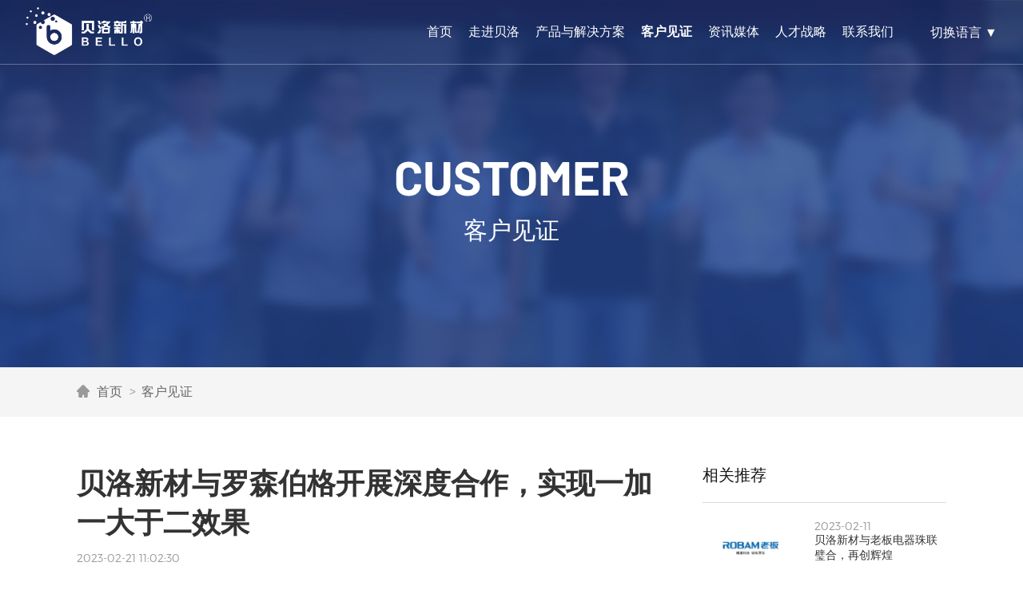

--- FILE ---
content_type: text/html; charset=utf-8
request_url: https://www.dgbello.com/show/381.html
body_size: 6157
content:

<!DOCTYPE html>
<html>
<head>
	<meta charset="utf-8">
	<meta name="viewport" content="width=device-width,initial-scale=1.0,maximum-scale=1.0,user-scalable=no" />
	<title>硅橡胶制品定制|汽车橡胶定制件|连接器密封线体|厨卫电器橡胶定制件|电动工具橡胶定制件|广东贝洛新材料科技有限公司</title>
	<meta name="keywords" content="新能源汽车油车零部件厨房卫浴电器直流式充电式无刷式电动工具连接器密封封线体胶芯硅橡胶配件制品定制件源头厂家,密封圈垫O圈Y圈异型圈,汽车热管理电池电机电控,汽车底盘座椅减震,汽车线束线缆保护套密封,汽车电子电器传感器车灯,高压低压高速工业通讯储能连接器封线体胶芯,充电枪座充电设备模块密封,服务器储能液冷模块密封,三电系统密封,洗碗机,扫地机机器人,咖啡机,净水器,热水器,洗衣机,智能马桶,烤箱蒸烤箱,无人机,充电式电动工具,直流电式电动工具,手持式电动工具,防尘罩,缓冲减震垫">
	<meta name="description" content="新能源汽车油车零部件厨房卫浴电器直流式充电式无刷式电动工具连接器密封封线体胶芯硅橡胶配件制品定制件源头厂家,密封圈垫O圈Y圈异型圈,汽车热管理电池电机电控,汽车底盘座椅减震,汽车线束线缆保护套密封,汽车电子电器传感器车灯,高压低压高速工业通讯储能连接器封线体胶芯,充电枪座充电设备模块密封,服务器储能液冷模块密封,三电系统密封,洗碗机,扫地机机器人,咖啡机,净水器,热水器,洗衣机,智能马桶,烤箱蒸烤箱,无人机,充电式电动工具,直流电式电动工具,手持式电动工具,防尘罩,缓冲减震垫">
	<link rel="stylesheet" type="text/css" href="/template/default/skin/css/style.css"/>
	<link rel="stylesheet" type="text/css" href="/template/default/skin/css/media.css"/>
	<link rel="stylesheet" type="text/css" href="/template/default/skin/css/swiper.min.css"/>
	<link rel="stylesheet" type="text/css" href="/template/default/skin/css/animate.min.css"/>
	<script type="text/javascript" src="/template/default/skin/js/jquery.min.js"></script>
	<script type="text/javascript" src="/template/default/skin/js/SuperSlide.js"></script>
	<script type="text/javascript" src="/template/default/skin/js/swiper.min.js"></script>
	<script type="text/javascript" src="/template/default/skin/js/common.js"></script>
<body>
	<!-- header -->
	<header class="header">
	<div class="header-container">
		<div class="header-box">
		<h1 class="logo"><a href="/"><img src="/template/default/skin/images/logo-w.png"><img src="/template/default/skin/images/logo.png"></a></h1>
		<nav class="top-nav">
			<ul>
				<li class="nav-item "><a href="/">首页</a></li>
								<li class="nav-item ">
					<a href="https://www.dgbello.com/list/17.html/aboutbello">走进贝洛</a>
										<div class="submenu">
						<div class="container">
							<div class="item-box">
																<a href="https://www.dgbello.com/list/17.html/aboutbello" class="items">
									<h2>贝洛简介</h2>
								</a>
																								<a href="https://www.dgbello.com/list/17.html/aboutbello" class="items">
									<h2>荣誉资质</h2>
								</a>
																								<a href="https://www.dgbello.com/list/17.html/aboutbello" class="items">
									<h2>核心竞争力</h2>
								</a>
																								<a href="https://www.dgbello.com/list/17.html/aboutbello" class="items">
									<h2>发展历程</h2>
								</a>
																								<a href="https://www.dgbello.com/list/17.html/aboutbello" class="items">
									<h2>公司风貌</h2>
								</a>
																								<a href="https://www.dgbello.com/list/17.html/aboutbello" class="items">
									<h2>企业文化</h2>
								</a>
																							</div>
						</div>
					</div>
									</li>
												<li class="nav-item ">
					<a href="https://www.dgbello.com/list/3.html/solution">产品与解决方案</a>
										<div class="submenu">
						<div class="container">
							<div class="item-box">
																<a href="https://www.dgbello.com/list/6.html/solution" class="items">
									<h2>厨卫电器</h2>
								</a>
																								<a href="https://www.dgbello.com/list/4.html/solution" class="items">
									<h2>线束连接器</h2>
								</a>
																								<a href="https://www.dgbello.com/list/3.html/solution" class="items">
									<h2>汽配零部件</h2>
								</a>
																								<a href="https://www.dgbello.com/list/5.html/solution" class="items">
									<h2>智能装备</h2>
								</a>
																								<a href="https://www.dgbello.com/list/26.html/solution" class="items">
									<h2>低空飞行器</h2>
								</a>
																								<a href="https://www.dgbello.com/list/25.html/solution" class="items">
									<h2>其它领域</h2>
								</a>
																							</div>
						</div>
					</div>
									</li>
												<li class="nav-item on">
					<a href="https://www.dgbello.com/list/7.html/customer">客户见证</a>
									</li>
												<li class="nav-item ">
					<a href="https://www.dgbello.com/list/8.html/news">资讯媒体</a>
										<div class="submenu">
						<div class="container">
							<div class="item-box">
																<a href="https://www.dgbello.com/list/9.html/news" class="items">
									<h2>公司动态</h2>
								</a>
																								<a href="https://www.dgbello.com/list/10.html/solution" class="items">
									<h2>行业资讯</h2>
								</a>
																								<a href="https://www.dgbello.com/list/11.html/solution" class="items">
									<h2>常见问题</h2>
								</a>
																							</div>
						</div>
					</div>
									</li>
												<li class="nav-item ">
					<a href="https://www.dgbello.com/list/12.html/join">人才战略</a>
										<div class="submenu">
						<div class="container">
							<div class="item-box">
																<a href="https://www.dgbello.com/list/16.html/join" class="items">
									<h2>人才理念</h2>
								</a>
																								<a href=" https://www.dgbello.com/list/13.html/join" class="items">
									<h2>社会引才</h2>
								</a>
																								<a href=" https://www.dgbello.com/list/14.html/join" class="items">
									<h2>校园引才</h2>
								</a>
																																															</div>
						</div>
					</div>
									</li>
												<li class="nav-item ">
					<a href="https://www.dgbello.com/list/15.html/contact">联系我们</a>
										<div class="submenu">
						<div class="container">
							<div class="item-box">
																<a href="https://www.dgbello.com/list/15.html/contact" class="items">
									<h2>联系方式</h2>
								</a>
																								<a href="https://www.dgbello.com/list/33.html/contact" class="items">
									<h2>子公司及分支机构</h2>
								</a>
																							</div>
						</div>
					</div>
									</li>
											</ul>
			<div class="top-fr am-fr">
                <div class="yy">
                    <a href="javascript:;"><i class="am-icon-globe"></i>切换语言 ▼</a>
                    <dl>
                        <dd><a href="https://www.bellocn.com"><img src="/template/default/skin/images/yw.jpg">English</a></dd>
                        <dd><a href="https://jp.dgbello.com"><img src="/template/default/skin/images/riyu.jpg">にほんご</a></dd>
                        <dd><a href="https://www.bellocn.com/de/"><img src="/template/default/skin/images/deyu.jpg">Deutsch</a></dd>
                    </dl>
                </div>
            </div>
		</nav>
		</div>
	</div>
</header>
<!-- mobile header -->
<header id="mobile">
	<div class="m-header">
		<div class="m-headerbox">
			<div class="container">
				<div class="m-logo"><a href="/"><img src="/template/default/skin/images/logo.png"></a></div>
				<div class="m-toggle">
					<span class="m-hamburger"></span>
					<span class="cross"></span>
				</div>
			</div>
		</div>
		<div class="m-navbox">
			<ul class="m-nav">
				<li><div class="m-navitem"><a href="/">首页</a></div></li>
								<li>
					<div class="m-navitem">
					<a href="https://www.dgbello.com/list/17.html/aboutbello">走进贝洛</a><i class="iconfont icon-plus"></i>					</div>
										<div class="m-children">
												<a href="https://www.dgbello.com/list/17.html/aboutbello">贝洛简介</a>
																		<a href="https://www.dgbello.com/list/17.html/aboutbello">荣誉资质</a>
																		<a href="https://www.dgbello.com/list/17.html/aboutbello">核心竞争力</a>
																		<a href="https://www.dgbello.com/list/17.html/aboutbello">发展历程</a>
																		<a href="https://www.dgbello.com/list/17.html/aboutbello">公司风貌</a>
																		<a href="https://www.dgbello.com/list/17.html/aboutbello">企业文化</a>
																	</div>
									</li>
												<li>
					<div class="m-navitem">
					<a href="https://www.dgbello.com/list/3.html/solution">产品与解决方案</a><i class="iconfont icon-plus"></i>					</div>
										<div class="m-children">
												<a href="https://www.dgbello.com/list/6.html/solution">厨卫电器</a>
																		<a href="https://www.dgbello.com/list/4.html/solution">线束连接器</a>
																		<a href="https://www.dgbello.com/list/3.html/solution">汽配零部件</a>
																		<a href="https://www.dgbello.com/list/5.html/solution">智能装备</a>
																		<a href="https://www.dgbello.com/list/26.html/solution">低空飞行器</a>
																		<a href="https://www.dgbello.com/list/25.html/solution">其它领域</a>
																	</div>
									</li>
												<li>
					<div class="m-navitem">
					<a href="https://www.dgbello.com/list/7.html/customer">客户见证</a>					</div>
									</li>
												<li>
					<div class="m-navitem">
					<a href="https://www.dgbello.com/list/8.html/news">资讯媒体</a><i class="iconfont icon-plus"></i>					</div>
										<div class="m-children">
												<a href="https://www.dgbello.com/list/9.html/news">公司动态</a>
																		<a href="https://www.dgbello.com/list/10.html/solution">行业资讯</a>
																		<a href="https://www.dgbello.com/list/11.html/solution">常见问题</a>
																	</div>
									</li>
												<li>
					<div class="m-navitem">
					<a href="https://www.dgbello.com/list/12.html/join">人才战略</a><i class="iconfont icon-plus"></i>					</div>
										<div class="m-children">
												<a href="https://www.dgbello.com/list/16.html/join">人才理念</a>
																		<a href=" https://www.dgbello.com/list/13.html/join">社会引才</a>
																		<a href=" https://www.dgbello.com/list/14.html/join">校园引才</a>
																																			</div>
									</li>
												<li>
					<div class="m-navitem">
					<a href="https://www.dgbello.com/list/15.html/contact">联系我们</a><i class="iconfont icon-plus"></i>					</div>
										<div class="m-children">
												<a href="https://www.dgbello.com/list/15.html/contact">联系方式</a>
																		<a href="https://www.dgbello.com/list/33.html/contact">子公司及分支机构</a>
																	</div>
									</li>
												
				<li>
					<div class="m-navitem">
					<a href="javascript:;">切换语言</a><i class="iconfont icon-plus"></i></div>
					<div class="m-children">
						<a href="https://www.bellocn.com">English</a>
						<a href="https://jp.dgbello.com">にほんご</a>
						<a href="https://www.bellocn.com/de/">Deutsch</a>
					</div>
				</li>
			</ul>
		</div>
	</div>
</header>
	<!-- content -->
	<section class="pages article-page">
		<div class="page-banner">
	<img src="/public/uploads/images/20230911/37a9b843ad8aa67efbaf00756fd0cf32.jpg">
	<div class="page-text">
		<div class="container">
		<p>customer</p>
		<h2>客户见证</h2>
		</div>
	</div>
</div>
		<div class="page-category">
	<div class="container">
	<div class="flex-between">
	<div class="page-position">
		<i class="iconfont icon-home"></i>
		<a href="/">首页</a>
								<a href="https://www.dgbello.com/list/https%3A%2F%2Fwww.dgbello.com%2Flist%2F7.html%2Fcustomer.html">客户见证</a>
					</div>
	<ul class="cate-list">
<!-- 		<li><a href="https://www.dgbello.com/list/7.html" class="cur">全部All</a></li> -->
					</ul>
	</div>
	</div>
</div>
		<div class="article-content">
			<div class="container">
				<div class="article">
					<div class="left">
						<div class="article-title">
						<h2>贝洛新材与罗森伯格开展深度合作，实现一加一大于二效果</h2>
						<span>2023-02-21 11:02:30</span>
						</div>
						<div class="content">
							<p style="text-align:justify"><span style="font-size:10.5pt"><span style="font-family:等线"><span style="font-size:12.0pt"><span style="font-family:宋体">广东贝洛新材料科技有限公司与罗森伯格的合作是两家企业在各自领域的强强联合。贝洛新材作为一家专注于高性能橡胶定制件的国家高新技术企业，其产品广泛应用于汽车零部件、连接器、厨卫电器和电动工具等领域。罗森伯格作为全球知名的电子连接系统制造商，其技术和产品在全球范围内享有盛誉。</span></span></span></span></p>

<p style="text-align:justify"><br />
<span style="font-size:10.5pt"><span style="font-family:等线"><span style="font-size:12.0pt"><span style="font-family:宋体">在这次合作中，贝洛新材将利用其在橡胶制品领域的专业优势，为罗森伯格提供高质量的定制化橡胶配件，这将有助于罗森伯格在电子连接系统领域的产品创新和性能提升。同时，罗森伯格的先进技术和全球市场网络也将为贝洛新材带来新的增长机遇。</span></span></span></span></p>

<p style="text-align:justify"><br />
<span style="font-size:10.5pt"><span style="font-family:等线"><span style="font-size:12.0pt"><span style="font-family:宋体">双方的合作不仅能够实现资源共享和优势互补，还将进一步推动两家企业在全球市场的竞争力。通过这次战略合作，贝洛新材和罗森伯格将共同探索更多创新解决方案，以满足不断变化的市场需求，实现双方的共赢发展。</span></span></span></span></p>

<p style="text-align:justify"><br />
<span style="font-size:10.5pt"><span style="font-family:等线"><span style="font-size:12.0pt"><span style="font-family:宋体">对于贝洛新材而言，这次合作是其全球化战略的重要一步，也是其在高性能橡胶制品领域持续创新和扩张的体现。而对于罗森伯格来说，与贝洛新材的合作将有助于其在电子连接系统领域的进一步发展，特别是在新能源汽车和智能电子设备等快速增长的市场领域。</span></span></span></span></p>						</div>
						<div class="article-nav">
							<div class="prev">上一篇： <a href="https://www.dgbello.com/show/380.html">贝洛新材与恒隆深化交流合作</a></div>
							<a href="https://www.dgbello.com/list/7.html" class="back-list">返回列表<i class="iconfont icon-tolist"></i></a>
							<div class="next">下一篇： <a href="https://www.dgbello.com/show/382.html">贝洛新材与科沃斯战略合作新契机</a></div>
						</div>
					</div>
					<div class="right">
						<div class="article-side">
							<div class="side-title">相关推荐</div>
							<ul class="side-list">
																<li>
									<a href="https://www.dgbello.com/show/122.html">
										<div class="imgbox"><img src="/public/uploads/images/20230217/58070436498d960ae1806d3dc48c0417.jpg" alt="贝洛新材与老板电器珠联璧合，再创辉煌"></div>
										<div class="side-text">
											<span>2023-02-11</span>
											<p>贝洛新材与老板电器珠联璧合，再创辉煌</p>
										</div>
									</a>
								</li>
																<li>
									<a href="https://www.dgbello.com/show/382.html">
										<div class="imgbox"><img src="/public/uploads/images/20230221/6fd832607ac16bb9f8a3c6bde8524702.jpg" alt="贝洛新材与科沃斯战略合作新契机"></div>
										<div class="side-text">
											<span>2023-02-21</span>
											<p>贝洛新材与科沃斯战略合作新契机</p>
										</div>
									</a>
								</li>
																<li>
									<a href="https://www.dgbello.com/show/330.html">
										<div class="imgbox"><img src="/public/uploads/images/20230217/51fd01017b58380dc9904331cd3f7016.jpg" alt="贝洛新材与海拉积极携手共同打造跨域合作典范，共同谱写汽车电子转型新篇章。"></div>
										<div class="side-text">
											<span>2023-02-15</span>
											<p>贝洛新材与海拉积极携手共同打造跨域合作典范，共同谱写汽车电子转型新篇章。</p>
										</div>
									</a>
								</li>
																<li>
									<a href="https://www.dgbello.com/show/376.html">
										<div class="imgbox"><img src="/public/uploads/images/20240905/bb0bfdb77d4bbb57f3709757b78390e5.jpg" alt="贝洛新材与艾默生携手合作，共绘智能制造新篇章"></div>
										<div class="side-text">
											<span>2023-02-21</span>
											<p>贝洛新材与艾默生携手合作，共绘智能制造新篇章</p>
										</div>
									</a>
								</li>
																<li>
									<a href="https://www.dgbello.com/show/121.html">
										<div class="imgbox"><img src="/public/uploads/images/20230217/010898ab7dd1c31e7e53d74b62c7c18e.jpg" alt="贝洛新材与保隆科技全面战略合作，共谋发展"></div>
										<div class="side-text">
											<span>2023-02-11</span>
											<p>贝洛新材与保隆科技全面战略合作，共谋发展</p>
										</div>
									</a>
								</li>
																<li>
									<a href="https://www.dgbello.com/show/377.html">
										<div class="imgbox"><img src="/public/uploads/images/20230221/ce0db7a1a3a56860362ab6a251b0d569.jpg" alt="贝洛新材与百乐仕达成了高度共识，实现多领域合作"></div>
										<div class="side-text">
											<span>2023-02-21</span>
											<p>贝洛新材与百乐仕达成了高度共识，实现多领域合作</p>
										</div>
									</a>
								</li>
															</ul>
						</div>
					</div>
				</div>
			</div>
		</div>
	</section>
	<!-- footer -->
	<footer>
	<div class="container">
		<div class="footer-logo">
			<a href="/"><img src="/template/default/skin/images/logo-w.png" alt="广东贝洛新材料科技有限公司"></a>
			<span>为客户提供更可靠的橡塑产品解决方案</span>
		</div>
		<div class="footer-content">
			<div class="footer-nav">
				<dl>
					<dt>关于贝洛</dt>
					<dd><a href="/list/17.html">贝洛介绍</a></dd>
					<dd><a href="/list/17.html#section2">荣誉资质</a></dd>
					<dd><a href="/list/17.html#section4">发展历程</a></dd>
					<dd><a href="/list/17.html#section6">公司风貌</a></dd>
					<dd><a href="/list/17.html#section5">企业文化</a></dd>
				</dl>
				<dl>
					<dt>产品与方案</dt>
					<dd><a href="/list/3.html">汽配零部件</a></dd>
					<dd><a href="/list/4.html">连接器</a></dd>
					<dd><a href="/list/6.html">厨卫电器</a></dd>
					<dd><a href="/list/5.html">电动工具</a></dd>
					<dd><a href="/list/26.html">新能源</a></dd>
					<dd><a href="/list/25.html">其他领域</a></dd>
				</dl>
				<dl>
					<dt>服务支持</dt>
					<dd><a href="/list/17.html#section3">核心竞争力</a></dd>
					<dd><a href="/list/7.html">客户见证</a></dd>
				</dl>
				<dl>
					<dt>资讯媒体</dt>
					<dd><a href="/list/9.html">公司动态</a></dd>
					<dd><a href="/list/10.html">行业资讯</a></dd>
					<dd><a href="/list/11.html">常见问题</a></dd>
				</dl>
				<dl>
					<dt>联系我们</dt>
					<dd><a href="/list/12.html">人才战略</a></dd>
					<dd><a href="/list/24.html">联系我们</a></dd>
				</dl>
			</div>
			<div class="footer-qrcode">
				<div class="qrcode-item">
					<img src="/template/default/skin/images/wechat-service.jpg" alt="业务咨询">
					<span>业务咨询</span>
				</div>
				<div class="qrcode-item">
					<img src="/template/default/skin/images/wechat.jpg" alt="微信公众号">
					<span>微信公众号</span>
				</div>
				<div class="qrcode-item">
					<img src="/template/default/skin/images/douyin.jpg" alt="官方抖音号">
					<span>官方视频号</span>
				</div>
			</div>
		</div>
		<div class="footer-links">
			<span>友情链接：</span>
						<a href="http://www.bello-rubber.com/" target="_blank" rel=”nofollow”><img src="/public/uploads/images/20230222/5f8b591a1ee7f81fd95d64325753b419.png" alt="聚研硅胶"></a>
						<a href="http://www.zjbello.com/" target="_blank" rel=”nofollow”><img src="/public/uploads/images/20230222/78acebd3ee3fa35ad80883ec80a40984.png" alt="贝洛精密"></a>
						<a href="https://www.douyin.com/user/MS4wLjABAAAAy-Crw5p69azk9be1CoRuAOmTj4dPFMaW2l4NP5qQwOk" target="_blank" rel=”nofollow”><img src="/public/uploads/images/20240123/94a940af512337b9a1f0bc258eef5d9d.png" alt="贝洛抖音"></a>
						<a href="https://sale.1688.com/factory/card.html?memberId=b2b-22149920714242a964&amp;aHdkaW5n_isCentral=true&amp;aHdkaW5n_isGrayed=false&amp;aHdkaW5n_isUseGray=true&amp;topOfferIds=712690565899,712925138559,705288533633,714176580614&amp;spm=a26352.24780423.offer.0" target="_blank" rel=”nofollow”><img src="/public/uploads/images/20230222/3149f66885901223be5c569d996d84c1.png" alt="阿里巴巴"></a>
						<a href="https://www.ixigua.com/home/93304301950/?list_entrance=search" target="_blank" rel=”nofollow”><img src="/public/uploads/images/20240123/763de9c7d2484266bf6d48c7d642dedf.png" alt="西瓜视频"></a>
						<a href="https://space.bilibili.com/3461581650266790?spm_id_from=333.337.search-card.all.click" target="_blank" rel=”nofollow”><img src="/public/uploads/images/20240123/c596e985730e428672031a5c8dc2321a.png" alt="哔哩哔哩"></a>
						<a href="https://www.toutiao.com/c/user/token/MS4wLjABAAAAaRLFIcXcOA3X_Fr97gb62OVRD9Me4NfPVMjIgfYrKa4/?" target="_blank" rel=”nofollow”><img src="/public/uploads/images/20240123/b492daf6613f9eb2da311d5bc047625a.png" alt="今日头条"></a>
						<a href="https://www.kuaishou.com/profile/3xrukzcpk2ixd2u" target="_blank" rel=”nofollow”><img src="/public/uploads/images/20240123/5e29d015dced849a62ce13a92e6919ee.png" alt="快手"></a>
					</div>
		<div class="copyright">
			<div class="copyright-text">版权所有©2008-2023 广东贝洛新材料科技有限公司 <a href="https://beian.miit.gov.cn/" target="_blank">粤ICP备16089823号</a></div>
		</div>
	</div>
</footer>

<!-- fixed service -->
<div class="aiw-side">
	<div class="mod_hang_appeal">
		<div class="mod_hang_appeal_btn"><i class="iconfont icon-phone"></i><span>联系</span></div>
		<div class="mod_hang_appeal_show">
			<ul>
				<li>
					<a href="#" target="_blank">
						<div class="icon_box"><i class="iconfont icon-tel"></i></div>
						<div class="text_box">
							<h5>0769-8100 6001</h5>
							<p>咨询热线，工作时间 8:30-17:30</p>
						</div>
					</a>
				</li>
				<li id="entry">
					<a href="#" target="_blank" class="f-cb">
						<div class="icon_box"><i class="iconfont icon-mobile"></i></div>
						<div class="text_box">
							<h5>151-0769-5010</h5>
							<p>7*24全时咨询，询价报价</p>
						</div>
					</a>
				</li>
				
			</ul>
		</div>
	</div>
	<div class="mod_hang_qrcode aiw_hang_qrcode"><a class="mod_hang_qrcode_btn"><i
				class="iconfont icon-wechat"></i><span>微信</span></a>
		<div class="mod_hang_qrcode_show">
			<div class="mod_hang_qrcode_show_bg">
				<img src="/template/default/skin/images/wechat-service.jpg">
			</div>
			<p>业务咨询</p>
		</div>
	</div>
	<div class="mod_hang_qrcode mod_hang_top">
		<a href="#" class="mod_hang_qrcode_btn"><i class="iconfont icon-gotop"></i><span>顶部</span></a>
	</div>
	<div class="el-dialog__wrapper" style="display: none;">
		<div class="el-dialog el-dialog--small" style="top: 15%;">
			<div class="el-dialog__header"><span class="el-dialog__title"></span>
				<div type="button" class="el-dialog__headerbtn"><i class="el-dialog__close el-icon el-icon-close"></i>
				</div>
			</div>
		</div>
	</div>
</div>

</body>
</html>


--- FILE ---
content_type: text/css
request_url: https://www.dgbello.com/template/default/skin/css/style.css
body_size: 13309
content:
/* 初始化样式 */
body,div,dl,dt,dd,ul,ol,li,h1,h2,h3,h4,h5,h6,pre,code,form,fieldset,legend,input,button,textarea,p,blockquote,th,td{margin: 0;padding: 0;}
body{color: #141414;font-size: 14px;font-family:"Conv_Montserrat-Light","Microsoft Yahei",Arial,Verdana, Helvetica, sans-serif;}
td,th,caption{font-size: 14px;}
h1,h2,h3,h4,h5,h6{font-weight: normal;font-size: 100%;}
address,caption,cite,code,dfn,em,strong,th,var{font-style: normal;font-weight: normal;}
a{text-decoration: none; color: #333; transition: all .3s;}
a:hover{text-decoration: none; color: #002fa7;}
img{ border: none;}
ol,ul,li{list-style: none;}
input,textarea,select,button{font: 14px Verdana, Helvetica, Arial, sans-serif;}
table{border-collapse: collapse;}
.clearfix:after{content: ".";display: block;height: 0;clear: both;visibility: hidden;}
.clearfix{	*zoom: 1;}
.iconfont{font-family: "iconfont" !important;font-style: normal;-webkit-font-smoothing: antialiased;-webkit-text-stroke-width: 0.2px;-moz-osx-font-smoothing: grayscale;}
.hide{display: none !important;visibility: hidden;}
.imgbox{ overflow: hidden; position: relative;}
.imgbox img{ transition: all .5s; -webkit-transition: all .5s; -moz-transition: all .5s;}
.img-center{ position: absolute; top: 0; left: 0; right: 0; bottom: 0; margin: auto; display: block; width: 100%!important; height: auto!important; z-index: 1;}
.img-block{ display: block; width: 100%; height: auto;}
::-moz-scrollbar{width: 2px;height: 2px;background-color: #F5F5F5;}

/*定义滚动条轨道 内阴影+圆角*/
::-webkit-scrollbar{width: 0px;height: 0px;background-color: rgba(246, 248, 249, 1);-webkit-border-radius: 4px;	-moz-border-radius: 4px;border-radius: 4px;}
::-webkit-scrollbar-thumb{background-color: rgba(123, 121, 121, 0.7);-webkit-border-radius: 4px;-moz-border-radius: 4px;border-radius: 4px;}

/* 容器宽度 */
.header-container{width: 95%; height: 100%; max-width: 1820px; margin: 0 auto;}
.container{width: 85%; margin: 0 auto; position: relative;}



/* 字体、图标加载 */
@font-face {
  font-family: 'iconfont';  /* Project id 3777016 */
  src: url('https://at.alicdn.com/t/c/font_3777016_0cki8lopgerq.woff2?t=1668670594495') format('woff2'),
       url('https://at.alicdn.com/t/c/font_3777016_0cki8lopgerq?t=1668670594495') format('woff'),
       url('https://at.alicdn.com/t/c/font_3777016_0cki8lopgerq.ttf?t=1668670594495') format('truetype');
}

.iconfont{font-family: "iconfont" !important;font-size: 16px;font-style: normal;-webkit-font-smoothing: antialiased;-moz-osx-font-smoothing: grayscale;}

.icon-down:before{content: "\e772";}
.icon-phone:before{content: "\e604";}
.icon-more:before{content: "\e62f";}
.icon-here:before{content: "\e8ff";}
.icon-close:before{content: "\e606";}
.icon-power1:before{content: "\e63f";}
.icon-power2:before{content: "\e60c";}
.icon-power3:before{content: "\e714";}
.icon-power4:before{content: "\e602";}
.icon-power5:before{content: "\e60a";}
.icon-home:before{content: "\e608";}
.icon-tolist:before{content: "\e6e5";}
.icon-plus:before{content: "\e622";}
.icon-right:before{content: "\eb08";}
.icon-technology:before{content: "\e75d";}
.icon-links:before{content: "\e613";}
.icon-service:before{content: "\e6d8";}
.icon-wechat:before{content: "\e65d";}
.icon-gotop:before{content: "\e600";}
.icon-tel:before{content: "\e96d";}
.icon-mobile:before{content: "\e607";}
.icon-sales:before{content: "\e62b";}
.icon-pro1::before{ content: "\e605";}
.icon-pro2::before{ content: "\e6ab";}
.icon-pro3::before{ content: "\e650";}
.icon-pro4::before{ content: "\e7f0";}
.icon-pro5::before{ content: "\e6b6";}
.icon-pro6::before{ content: "\e64f";}


@font-face {
	font-family: 'DIN-Medium';
	src: url('../fonts/DIN-Medium.eot');
	src: local('☺'), url('../fonts/DIN-Medium.woff') format('woff'), url('../fonts/DIN-Medium.ttf') format('truetype'), url('../fonts/DIN-Medium.svg') format('svg');
	font-weight: normal;
	font-style: normal;
}

@font-face {
	font-family: 'Conv_Montserrat-Bold';
	src: url('../fonts/Montserrat-Bold.eot');
	src: local('☺'), url('../fonts/Montserrat-Bold.woff') format('woff'), url('../fonts/Montserrat-Bold.ttf') format('truetype'), url('../fonts/Montserrat-Bold.svg') format('svg');
	font-weight: normal;
	font-style: normal;
}

@font-face {
	font-family: 'Conv_Montserrat-Light';
	src: url('../fonts/Montserrat-Light.eot');
	src: local('☺'), url('../fonts/Montserrat-Light.woff') format('woff'), url('../fonts/Montserrat-Light.ttf') format('truetype'), url('../fonts/Montserrat-Light.svg') format('svg');
	font-weight: normal;
	font-style: normal;
}

@font-face {
	font-family: 'Conv_Montserrat-Regular';
	src: url('../fonts/Montserrat-Regular.eot');
	src: local('☺'), url('../fonts/Montserrat-Regular.woff') format('woff'), url('../fonts/Montserrat-Regular.ttf') format('truetype'), url('../fonts/Montserrat-Regular.svg') format('svg');
	font-weight: normal;
	font-style: normal;
}

@font-face {
	font-family: 'Barlow-Bold';
	src: url('../fonts/Barlow-Bold.eot');
	src: local('☺'), url('../fonts/Barlow-Bold.woff') format('woff'), url('../fonts/Barlow-Bold.ttf') format('truetype'), url('../fonts/Barlow-Bold.svg') format('svg');
	font-weight: normal;
	font-style: normal;
}

/* public */
a.more{ display: inline-block; color: #fff;}
a.more i{ background-color: #002fa7; color: #fff; border-radius: 50%; font-size: 14px; width:  30px; height: 30px; display: inline-block; text-align: center; line-height: 30px; transition: all .5s; margin-right: 10px;}
a.more:hover i{-webkit-transform: rotate(48deg); transform: rotate(48deg);}

/* header */
.header{ position: fixed; top: 0; left: 0; z-index: 999; transition: all .5s; width: 100%; height: 80px; border-bottom: 1px solid rgba(255,255,255,0.3);}
.scroll-down{ background-color: #fff; top: -100px;}
.header:hover{ background-color: #fff;}
.header-box{ display: flex; justify-content: space-between; align-items: center; height: 100%;}
.logo a{ display: inline-block;}
.logo img{ height: 60px;}
.logo img:last-child{display: none;}
.top-nav{height: 100%;display: flex;}
.top-nav ul{ display: flex; justify-content: flex-start; align-items: center; height: 100%;}
.top-nav ul li{ padding: 0 20px; display: flex; align-items: center; position: static; height: 100%;}
.top-nav ul li a{ font-size: 16px; color: #fff;}
.header:hover .top-nav ul li a{ font-size: 16px; color: #333;}
.header:hover .logo img:first-child{ display: none;}
.header:hover .logo img:last-child{ display: block;}
.top-nav ul li i{ font-size: 14px; margin-left: 5px; color: #fff; font-weight: 400; transition: all .3s; display: inline-block;}
.top-nav ul li.on a,.top-nav ul li:hover{ font-weight: 700; color: #fff;}
.top-nav ul li:hover{ background-color: #f8f8f8;}
.top-nav ul li:hover a{ color: #002fa7;}
.top-nav ul li:hover i{transform: rotate(180deg); -webkit-transform: rotate(180deg); -moz-transform: rotate(180deg); -ms-transform: rotate(180deg); -o-transform: rotate(180deg);}

.top-fr{
    transition: all .5s;
    -moz-transition: all .5s;
    -webkit-transition: all .5s;
    -o-transition: all .5s;
    margin-left: 20px;
    display: flex;
    border-radius: 3rem;
    height: 80px;
    line-height: 80px;
}
.top-fr .yy dl{
    background: #fff;
    padding: 10px 0;
    border-radius: 0 0 5px 5px;
    display: none;
}
.top-fr .yy:hover dl{
    display:block
}
.top-fr .yy dl dd{
    text-align: center;
    padding: 10px 0;
    line-height: 1;
}
.top-fr .yy dl dd img{
    margin-right: .5rem;
}
.top-fr .yy dl dd a{
    display: block;
    font-size: 14px;
}
.top-fr .yy dl dd a:hover{
    color: #003c96;
}
.header:hover .top-fr .yy>a,.header.hide .top-fr .yy>a{
    color: #333;
}
.header:hover .top-fr .yy>a i,.header.hide .top-fr .yy>a i{
    color:#003c96;
}
.top-fr .yy>a{
    border-radius: 20px;
    color: #fff;
    font-size: 16px;
    display: block;
}
.header.scroll-top .yy>a{
	color:#333;
}
.top-fr .yy>a i{
    margin-right: 1rem;
}

.submenu{ background-color: #f8f8f8; position: absolute; top: 100%; left: 0; right: 0; display: none;}
.item-box{ display: flex; justify-content: flex-end;align-items: center; padding: 20px 0; margin: 0 -5%; transition: all .8s;}
.items{ box-sizing: border-box; padding: 0 0 0 4%; overflow: hidden; position: relative;}
.items h2{ font-size: 15px; }

.phone i,.m-phone i{ display: inline-block; border: 2px solid #111; border-radius: 50%; padding: 3px; margin-right: 5px;}


/* mobile header */
.m-header{ display: none;}
.m-phone{ display: none;}
body.on{overflow: hidden;}
body.on .menu-box{opacity: 1;z-index: 105;transform: translateY(0);-webkit-transform: translateY(0);-moz-transform: translateY(0);-ms-transform: translateY(0);-o-transform: translateY(0);}

/* banner */
.banner{ width: 100%;}
.home-banner{height: 100vh; position: relative;}
.banner-img{ width: 100%; height: 100%; z-index: 2; overflow: hidden;}
.banner-img img{ width: 100%; height: 100%; object-fit: cover; vertical-align: middle;}
.banner-img > img:nth-child(2){ display: none;}
.banner-text{ position: absolute; top:50%; left: 50%; -webkit-transform: translateX(-50%) translateY(-50%); transform: translateX(-50%) translateY(-50%); width: 85%; }
.banner-title{ font-size: 46px; font-weight: 700; line-height: 2; color: #fff; margin-bottom: 10px;}
.banner-text p{ font-size: 20px; margin-bottom: 20px; color: #fff; padding-right: 55%; line-height: 1.8; margin-bottom: 50px;}

.banner .swiper-pagination{ position: absolute; left: 50%!important; bottom: 20px!important; transform: translateX(-50%);}
.banner .swiper-pagination span{ margin: 0 5px; outline: none;}
.swiper-container-horizontal>.swiper-pagination-bullets .swiper-pagination-bullet{ outline: none;}
.swiper-pagination-bullet{ width: 6px!important; height: 6px!important; background: #fff!important; opacity: 1!important; border-radius: 5px!important;}
.swiper-pagination-bullet-active{ width: 16px!important;}

/* index about */
.index-about{ position: relative; background-color: #f8f8f8; overflow: hidden;}
.about-content{ width: 92.5%;  float: right; display: flex; }
.about-content .left{ width: 50%; position: relative;}
.about-text{ padding-top: 10%; padding-bottom: 26%; padding-right: 15%; position: relative;}
.about-text .title{ margin-bottom: 45px;}
.about-text p{ margin-bottom: 15px; line-height: 1.8; font-size: 18px; text-align: justify;}
.about-text p strong{ font-weight: 700;}
.about-text a{ color: #333; text-transform: uppercase; margin-top: 20px;}

.about-data{ display: flex; justify-content: space-between; background-color: #fff; position: absolute; bottom: 0; width: 120%; z-index: 99;}
.about-data li{ width: 33.33%; position: relative; padding: 3% 4%; display: flex; justify-content: space-between; align-items: center;}
.about-data li::after{ content: ''; position: absolute; left: 0; top: 0; width: 1px; height: 100%; background-color: #f2f2f2;}
.about-data p{ margin-bottom: 5px; color: #666;}
.about-data span{ font-size: 35px; display: flex; justify-content: flex-start; align-items: flex-start; font-weight: 700;}
.about-data li img{ width: 45px;}
.about-data span em{ font-size: 14px; display: inline-block; padding: 5px;}
.about-content .right{ width: 58%; float: right;}
.about-img{ position: relative;}
.about-img img{ width: 100%;}


/* 弹出框 */
.modal{ position: fixed; top: 0; right: 0; bottom: 0; left: 0; z-index: 1050; overflow: hidden; -webkit-overflow-scrolling: touch; outline: none; background-color: rgba(0,0,0,0.2); display: none;}
.modal-dialog{ width: 935px; position: absolute; top: 50%; left: 50%; transform: translate(-50%,-50%);}
.modal-content{ padding: 15px; background-color: #fff; position: relative; -webkit-background-clip: padding-box; background-clip: padding-box; border-radius: 6px; -webkit-box-shadow: 0 3px 9px rgba(0,0,0,.5); box-shadow: 0 3px 9px rgba(0,0,0,.5);}
.modal-header{ font-size: 20px; text-align: center; padding: 15px 8px; position: relative;}
.modal-header span{ position: absolute; right: 0; top: 2%; display: flex; align-items: center; justify-content: space-around; width: 35px; height: 35px; background-color: #f6f6f6; border-radius: 50%; cursor: pointer; transition: all .5s;}
.modal-header span:hover{ color: #fff; background-color: #002fa7; transform: rotate(180deg); -webkit-transform: rotate(180deg); -moz-transform: rotate(180deg); -ms-transform: rotate(180deg); -o-transform: rotate(180deg);}

/* index industry */
.index-industry{ padding: 80px 0 100px; position: relative;}
.industry-box{ display:flex; flex-wrap:wrap; justify-content: space-between; margin-top: 50px;}
.industry-thumb{ width:35%; display:flex; flex-wrap:wrap; justify-content: space-between; position: relative;}
.industry-thumb::before{ content: ''; width: 1px; height: 100%; position: absolute; top: 0; left: 50%; background-color: #e6e8ed; z-index: 1;}
.industry-list{ width:65%; overflow:hidden; }
.industry-item{ width: 50%; padding:7% 5%; box-sizing: border-box; background-color: #f2f4f7; position: relative; transition: all .5s; -webkit-transition: all .5s}
.industry-item::after{ content: ''; width: 100%; height: 1px; background-color: #e6e8ed; position: absolute; bottom: 0; left: 0;}
.industry-item:nth-of-type(5)::after,.industry-item:nth-of-type(6)::after{ height: 0;}
.industry-item .icons{ margin-bottom: 32px;}
.industry-item i{ display: inline-block; width: 40px; height: 40px; background-repeat: no-repeat; background-position: center; background-size: cover; position: relative; overflow: hidden;}
.industry-item i em{ display: none; width: 100%; height: 100%; background-repeat: no-repeat; background-position: center; background-size: cover; position: absolute; left: -50px; top: 0;  border-right: 50px solid transparent; filter: drop-shadow( 50px 0 0 #fff);}
.industry-item.active i em{ display: block;} 
.industry-item.active{ background-color: #002FA7; color: #fff;}
.industry-item span{ font-size: 10px; display: block; margin-bottom: 5px;}
.industry-item p{ font-size: 17px; font-weight: 700;}

.industry-content img{ width: 100%;}
.industry-content:hover .imgbox img{ -webkit-transform: scale(1.04); transform: scale(1.04); }

.industry-content .text{ position: absolute; left: 0; top: 0; right: 0; bottom: 0; padding: 8%; z-index: 99; background:url(../images/mark1.png) no-repeat;}
.industry-content .text .top{ position: absolute; color: #fff;}
.industry-content .text h3{ font-size: 16px; margin-bottom: 5px;}
.industry-content .text h2{ font-size: 30px; font-weight: 700;}
.industry-content .text .bottom{ position: absolute; bottom: 8%; width: 84%; color: #fff;}
.industry-content .text .bottom p{ border-bottom: 1px solid #fff; padding-bottom: 25px; margin-bottom: 25px; font-size: 15px; line-height: 1.6;}
.industry-content .text .bottom .more{ display: flex; justify-content: flex-start; align-items: center; font-size: 15px;}
.industry-content .text .bottom .more i{ display: inline-block; margin-left: 5px;}

.canvas{ display: block;}
.waves{ position:absolute; left:0; top:0; right:0; bottom:0;}


/* index power */
.index-power{ position: relative; padding:80px 0;}
.m-tipes{ display: none;}

.power-content{ position: relative; height: 100%; }
.power-box{ display: flex; flex-wrap: wrap; justify-content: space-between;}
.power-img{ position: relative; margin-top: 5%; height: 100%; overflow: hidden;}
.power-text{ position: absolute; left: 50%; transform: translateX(-50%); bottom: 10%; border-radius: 8px; overflow: hidden; width: 90%; padding: 3%; box-sizing: border-box; z-index: 9; background:rgba(255,255,255,.8);}
.power-text i{ width: 0; height: 0; display: inline-block; position: absolute; left: 0; top: 0; border-top: 20px solid #002fa7; border-right: 20px solid transparent; }
.power-text span{ position: relative; display: block; font-weight: 700; font-size: 18px; color: #002fa7; text-transform: uppercase; padding-left: 65px;}
.power-text span::after{ content: ''; position: absolute; left: 0; top: 50%; margin-top: -1.5px; height: 3px; width: 55px; background-color: #002fa7;}
.power-text h3{ font-size: 36px; padding: 20px 0;}
.power-text p{ line-height: 30px; font-size: 16px;}
.power-text p strong{ font-weight: 700; color: #002fa7;}

.power-left{ width: 30%;}
.power-item{ margin-top: 15%; width: 100%;}
.power-item li{ display: flex; justify-content: flex-start; align-items: center; width: 70%; padding: 2% 0;}
.power-item li .power-icon{ margin-right: 15px;}
.power-item li .power-icon i{ font-size: 36px; opacity: .3; transition: all .5s;}
.power-title{ position: relative; width: calc(100% - 80px); padding: 15px 0;}
.power-title::after{ content: ''; position: absolute; left: 0; bottom: 0; width: 0; height: 1px; background-color: #002FA7; transition: all .5s; -webkit-transition: all .5s;}
.power-title h5{ font-size: 22px; font-weight: 700; margin-bottom: 5px;}
.power-item li.active{ color: #002FA7;}
.power-item li.active .power-icon i{ opacity: 1;}
.power-item li.active .power-title::after{ width: 100%;}

.power-list{ width: 65%; overflow: hidden;}

/* index customer */
.index-customer{ position: relative; clear: both; background: url(../images/customer-bg.jpg) no-repeat center; background-size: cover; min-height: 100vh;}
.customer-title{ position: absolute; top: 10%; color: #fff; font-size: 30px; text-align: center; width: 100%;}
.customer-img img{ width: 100%; height: auto;}
.customer-list{ display: flex; flex-wrap: wrap; justify-content: flex-start;}
.customer-list a{ display:flex; align-items: center; justify-content: center; width: 200px; height: 200px; background:url(../images/customer2.png) no-repeat center; background-size: 100%; position: absolute;}
.customer-list a:hover{ background: url(../images/customer1.png) no-repeat center; background-size: 100%;}
.customer-list a.customer1{ left: 50%; top: 50%; margin-left: -100px; margin-top: -290px;}
.customer-list a.customer2{ left: 50%; top: 50%; margin-left: -100px; margin-top: -110px;}
.customer-list a.customer3{ left: 50%; top: 50%; margin-left: -100px; margin-top: 70px;}
.customer-list a.customer4{ right: 50%; top: 50%; margin-right: -255px; margin-top: -380px;}
.customer-list a.customer5{ right: 50%; top: 50%; margin-right: -255px; margin-top: -200px;}
.customer-list a.customer6{ right: 50%; top: 50%; margin-right: -255px; margin-top: -20px;}
.customer-list a.customer7{ right: 50%; top: 50%; margin-right: -255px; margin-top: 160px;}
.customer-list a.customer8{ right: 50%; top: 50%; margin-right: -410px; margin-top: -290px;}
.customer-list a.customer9{ right: 50%; top: 50%; margin-right: -410px; margin-top: -110px;}
.customer-list a.customer10{ right: 50%; top: 50%; margin-right: -410px; margin-top: 70px;}
.customer-list a.customer11{ right: 50%; top: 50%; margin-right: -565px; margin-top: -380px;}
.customer-list a.customer12{ right: 50%; top: 50%; margin-right: -565px; margin-top: -200px;}
.customer-list a.customer13{ right: 50%; top: 50%; margin-right: -565px; margin-top: -20px;}
.customer-list a.customer14{ right: 50%; top: 50%; margin-right: -565px; margin-top: 160px;}
.customer-list a.customer15{ right: 50%; top: 50%; margin-right: -720px; margin-top: -290px;}
.customer-list a.customer16{ right: 50%; top: 50%; margin-right: -720px; margin-top: -110px;}
.customer-list a.customer17{ right: 50%; top: 50%; margin-right: -720px; margin-top: 70px;}
.customer-list a.customer18{ left: 50%; top: 50%; margin-left: -255px; margin-top: -380px;}
.customer-list a.customer19{ left: 50%; top: 50%; margin-left: -255px; margin-top: -200px;}
.customer-list a.customer20{ left: 50%; top: 50%; margin-left: -255px; margin-top: -20px;}
.customer-list a.customer21{ left: 50%; top: 50%; margin-left: -255px; margin-top: 160px;}
.customer-list a.customer22{ left: 50%; top: 50%; margin-left: -410px; margin-top: -290px;}
.customer-list a.customer23{ left: 50%; top: 50%; margin-left: -410px; margin-top: -110px;}
.customer-list a.customer24{ left: 50%; top: 50%; margin-left: -410px; margin-top: 70px;}
.customer-list a.customer25{ left: 50%; top: 50%; margin-left: -565px; margin-top: -380px;}
.customer-list a.customer26{ left: 50%; top: 50%; margin-left: -565px; margin-top: -200px;}
.customer-list a.customer27{ left: 50%; top: 50%; margin-left: -565px; margin-top: -20px;}
.customer-list a.customer28{ left: 50%; top: 50%; margin-left: -565px; margin-top: 160px;}
.customer-list a.customer29{ left: 50%; top: 50%; margin-left: -720px; margin-top: -290px;}
.customer-list a.customer30{ left: 50%; top: 50%; margin-left: -720px; margin-top: -110px;}
.customer-list a.customer31{ left: 50%; top: 50%; margin-left: -720px; margin-top: 70px;}
.customer-list a img{ width: 70%; height: auto; display: block;}

/* index news */
.index-news{ padding: 80px 0;}
.news-content{ display: flex; flex-wrap: wrap; justify-content: space-between;}
.news-content .title{ display: flex; align-items: center; justify-content: space-between; padding-bottom: 20px;}
.title{ display: flex; flex-wrap: wrap; justify-content: space-between; align-items: flex-end;}
.title h2{ font-size: 40px; font-weight: 700;}
.title span{ display: inline-block; text-transform:uppercase; font-size:20px; color: #b3c3cf; margin-bottom: 10px;}
.title-text{ font-size: 40px; font-weight: 700;}
.title-more a{ display: flex; align-items: center; text-transform: uppercase; font-size: 16px;}
.title-more a i{ display: inline-block; border:2px solid #ddd; border-radius: 50%; width: 30px; height: 30px; line-height: 30px; text-align: center; transition: all .5s; margin-left: 10px;}
.title-more a:hover i{ color: #002fa7; border:2px solid #002fa7; -webkit-transform: rotate(48deg); transform: rotate(48deg); }


.news-content .left{ width: 46%;}
.company-info .imgbox{ height: 380px; overflow: hidden; position: relative;}
.company-info a:hover img{ -webkit-transform: scale(1.04); transform: scale(1.04); }
.company-info .imgbox img{ position: absolute; left: 0; top: 0; right: 0; bottom: 0; width: 100%;}
.company-info h3{ font-size: 20px; font-weight: 700; margin: 25px 0 18px; text-overflow: ellipsis; white-space: nowrap; overflow: hidden; }
.company-info p{ line-height: 22px; color: #999; margin-bottom: 25px; overflow: hidden; text-overflow: ellipsis; display: -webkit-box; -webkit-box-orient: vertical; -webkit-line-clamp: 2;}
.company-side{ display: flex; justify-content: space-between; align-items: center;}
.company-side .date{ color: #002fa7; font-size: 15px; }
.company-side .company-more{ border:1px solid #ddd; padding: 8px 20px; text-transform: uppercase;}

.news-content .right{ width: 46%;}

.news-tab{ width: 50%; text-align: right;}
.news-tab a{ font-size: 16px; display: inline-block; cursor: pointer; margin-left: 20px;}
.news-tab a.active{ font-weight: 700; color: #002FA7;}

.news-box{ overflow: hidden;}
.news-lists{ border-top: 2px solid #ddd;}
.news-lists li{ padding: 20px 0; border-bottom: 1px dashed #ddd;}
.news-lists h3{ margin-bottom: 20px; display: flex; justify-content: space-between; align-items: center;}
.news-lists h3 strong{ font-size: 20px; width: calc(100% - 62px); text-overflow: ellipsis; white-space: nowrap; overflow: hidden; }
.news-lists h3 span{ color: #002FA7; display: inline-block; font-size: 15px; width: 46px; font-weight: 700;}
.news-lists p{ line-height: 22px; color: #999; overflow: hidden; text-overflow: ellipsis; display: -webkit-box; -webkit-box-orient: vertical; -webkit-line-clamp: 2;}


/* index contact */
.index-contact{ background:url(../images/map.jpg) no-repeat center bottom; background-size: cover; padding: 80px 0;}
.index-contact .container{ height: 100%; display: flex; flex-wrap: wrap; justify-content: space-between; align-items: flex-start;}
.contact-ti{ font-size: 30px; margin-bottom: 20px; font-weight: bold;}
.index-cbox{ box-sizing: border-box; width: 40%; }
.index-message{ width: 100%;}
.index-message h3{ font-size: 22px; font-weight: 700; margin-bottom: 30px;}
.f-message li{ margin-bottom: 15px;}
.f-message li:last-child{ margin-bottom: 0;}
.ipt-row{ display: flex; justify-content: space-between;}
.f-message .ipt{ background-color: #f6f6f6; font-size: 15px; color: #888; border: none; width: 48.5%; outline: none; padding: 15px 20px; box-sizing: border-box;}
.f-message .tarea{ background-color: #f6f6f6; font-size: 15px; color: #888; border: none; width: 100%; outline: none; padding: 15px 20px; box-sizing: border-box;}
.f-message .btns{ height: 52px; line-height: 52px; padding: 0 20px; font-size: 15px; border:1px solid #ddd; background-color: #fff; transition: all .5s;}
.f-message .btns:hover{ background-color: #002fa7; border:1px solid #002fa7; color: #fff;}

.index-area{ position: relative; overflow: hidden;}
.citys{ border-bottom: 1px solid #ddd;}
.citys .swiper-slide{ font-size: 16px; padding: 15px 0; width: auto!important; position: relative; cursor: pointer;}
.citys .swiper-slide::after{ content: ''; position: absolute; left: 0; bottom: -2px; height: 3px; width: 0; background-color: #002fa7; transition: ease .4s;}
.swiper-slide-thumb-active{ font-weight: 700;}
.swiper-slide-thumb-active.swiper-slide::after{ width: 100%;}
.citys-text{ margin-top: 20px;}

.city-info{ overflow: hidden; transition: all .5s; -webkit-transition: all .5s; padding: 3% 0;}
.city-info h5{ font-size: 18px; margin-bottom: 10px;}
.city-info p{ line-height: 1.8; display: block;}
.city-info p strong{ font-weight: 400;}
.city-info a{ display: flex; justify-content: center; align-items: center; width: 110px; height: 52px; line-height: 52px; padding: 0 20px; font-size: 15px; border:1px solid #ddd; background-color: #fff; transition: all .5s; margin-top: 20px; }
.city-info a i{ margin-right: 5px; font-size: 20px;}
.city-info a:hover{ background-color: #002fa7; border:1px solid #002fa7; color: #fff; }

.index-process{ width: 55%; overflow: hidden; position: relative;}
.process{ position: relative;}
.process-content{ position: relative;}
.process-text{ padding: 2%; background-color: rgba(255, 255, 255, .88); position: absolute; left: 50%; bottom: 5%; width: 95%; border-radius: 10px; transform: translateX(-50%); box-sizing: border-box; display: flex; justify-content: flex-start; align-items: center; z-index: 99; }
.process-text h2{ font-size: 22px; width: 16%; font-weight: 700;}
.process-text p{ font-size: 15px; width: 84%;}

.process .swiper-button-next,.process .swiper-button-prev{ outline: none; background-color: rgba(255,255,255,.5); font-size: 15px; border-radius: 5px;}

.process .swiper-button-next::after,.process .swiper-button-prev::after{ font-size: 20px;}
 

/* footer */
footer{ background-color: #262626; padding: 60px 0;}
.footer-logo{ border-bottom: 1px solid #3d3d3d; padding-bottom: 20px; display: flex; align-items: center;}
.footer-logo img{ height: 50px; width: auto;}
.footer-logo span{ font-size: 26px; color: #fff; display: inline-block; border-left: 1px solid #666; padding-left: 20px; margin-left: 20px;}
.footer-content{ display: flex; flex-wrap: wrap; justify-content: space-between; align-items: flex-start; padding: 70px 0;}
.footer-nav{width: 55%; display: flex; flex-wrap: wrap; justify-content: space-between;}
.footer-nav dl dt{ margin-bottom: 20px;  font-weight: 700; color: #fff; font-size: 15px;}
.footer-nav dl dd a{ color: #999; display: inline-block; line-height: 2;}
.footer-qrcode{ display: flex; justify-content: space-between;}
.qrcode-item{ width: 33.33%; margin-left: 20px;}
.qrcode-item img{ width: 120px; display: block;}
.qrcode-item span{ color: #666; text-align: center; display: block; padding: 10px 0;}


.copyright{ display: flex; flex-wrap: wrap; justify-content: space-between; border-top: 1px solid #2b2b2b; padding: 30px 0 0;}
.copyright-text,.copyright-link,.copyright-text a,.copyright-link a{ color: #555; line-height: 1.2;}
.copyright-link a{ margin-left: 15px;}
.copyright a:hover{ color: #fff;}


/* page css */
/* common */
.page-banner{ height: 500px; position: relative; overflow: hidden;}
.page-banner img{ display: block; width: 100%; height: 100%; object-fit: cover; position: absolute; top: 50%; transform: translateY(-50%);}
.page-banner img:nth-child(2){ display: none; }
.page-text{ width: 100%; position: absolute; left: 0; bottom: 25%; color: #fff;}
.page-text h2{ font-size: 30px; text-align: center; margin-bottom: 20px; position: relative; padding-bottom: 15px;}
.page-text p{ font-family: 'Barlow-Bold','Microsoft Yahei',Arial;font-size: 60px; line-height: 1.6; text-align: center; text-transform: uppercase; font-weight: 700;}


.page-category{ padding: 33px 0;}
.flex-between{ display: flex; flex-wrap: wrap; justify-content: space-between;}
.page-position{ width: 40%;}
.page-position i{ display: inline-block; margin-right: 5px; color: #999;}
.page-position a{ display: inline-block; position: relative; font-size: 16px; color: #666;}
.page-position a:hover{ color: #002fa7;}
.page-position a:after{ content: '>'; display: inline-block; width: 20px; text-align: center; box-sizing: border-box; padding-left: 5px; color: #999;}
.page-position a:last-child::after{ display: none;}

.cate-list{ display: flex; justify-content: flex-start;}
.cate-list li a{ font-size: 16px; display: inline-block; margin-left: 60px;}
.cate-list li a.cur{ font-weight: 700; color: #002FA7;}
.cate-list li:first-child a{ margin-left: 0;}

/* artilce list */
.article-list{ padding-top: 40px;}
.article-list ul{ display: flex; flex-wrap: wrap; justify-content: flex-start; margin: 0 -20px;}
.article-list ul li{ width: 33.33%; padding: 0 20px; box-sizing: border-box; margin-bottom: 40px;}
.article-list ul li a{ display: block; border:1px solid #ddd;}
.article-list ul li a:hover .list-title::after{ height: 100%;}
.article-list ul li a .list-date i{ display: inline-block; border-radius: 50%; width: 30px; height: 30px; line-height: 30px; text-align: center; border:1px solid #ddd; transition: all .5s;}
.article-list ul li a:hover .list-date i{ -webkit-transform: rotate(48deg); transform: rotate(48deg); color: #fff; background-color: #002FA7; border:1px solid #002FA7;}
.article-list ul li .list-title{ position: relative;}
.article-list ul li .list-title::after{ content: ''; position: absolute; left: 0; bottom: 0; width: 100%; height: 0; background-color: #fafafa; z-index: -1; transition: all .5s; }
.article-list ul li .imgbox{ width: 100%; display: block; padding-bottom: 56%; position: relative; overflow: hidden;}
.article-list ul li img{ width: 100%; height: 100%; object-fit: cover; position: absolute; top: 0; left: 0;}

.list-top{ padding: 30px 30px 0;}
.list-tags{ margin-bottom: 14px; display: block; font-size: 14px;}
.article-list ul li h2{ font-size: 20px; line-height: 30px; /* height: 92px; */ text-overflow: ellipsis; overflow: hidden; white-space: nowrap; margin-bottom: 24px; color: #333; font-weight: 700;}
.list-date{ height: 70px; padding: 0 30px; display: flex; align-items: center; font-weight: 700; justify-content: space-between; position: relative; z-index: 2;}
.list-date::after{ content: ''; background-color: #fafafa; position: absolute; bottom: 0; left: 0; -webkit-transition: all 0.3s linear; -moz-transition: all 0.3s linear; -ms-transition: all 0.3s linear; -o-transition: all 0.3s linear; transition: all 0.3s linear; height: 70px; width: 100%; z-index: -1; }

.list-customer a{ border: 1px solid #ddd; overflow: hidden; display: block;}
.list-customer .list-top{ padding: 30px;}
.list-customer .list-top h2{ font-size: 20px; margin-bottom: 0; overflow: hidden; text-overflow: ellipsis; white-space: nowrap;}

/* pages */
.pagination{ display: flex!important; justify-content: center!important;}
.pagination li{ width: 40px!important; height: 40px!important; display: flex; justify-content: center; align-items: center; border-radius: 50%; border:1px solid #ddd; margin: 10px 5px; padding: 0!important;}
.pagination li span,.pagination li a{ display: block!important;  font-size: 16px; line-height: 40px; border:0!important; width: 100%; text-align: center;}
.pagination li.active,.pagination li:hover{ background-color: #002FA7; border: 1px solid #002FA7; color: #fff;}
.pagination li:hover a{ color: #fff;}
.pagination li.disabled{ background-color: #f8f8f8; color: #999; border: 1px solid #ddd;}

/* article content*/
.article-page .page-category{ padding: 20px 0; background-color: #f5f5f5;}
.article-page .cate-list{ position: relative;}
.article-content{ padding: 60px 0;}
.article .left{ width: 68%;}
.article-title{ border-bottom: 1px solid #ddd;}
.article-title h2{ font-size: 36px; font-weight: 700; margin-bottom: 10px; color:#333;}
.article-title span{ display: block; padding-bottom: 30px; color: #999; font-size: 14px;}
.article{ display: flex; flex-wrap: wrap; justify-content: space-between; align-items: flex-start;}
.article .content{ line-height: 30px; font-size: 16px; margin-top: 30px; padding-bottom: 30px;}
.article .content p{ margin-bottom: 15px;}
.article .content h2{ font-weight: 700; font-size: 20px; padding: 5px 0; margin-bottom: 10px;}
.article .content img{ width: 100%!important; height: auto!important;}
.article .content strong{ font-weight: 700;}
.article .content ul{ margin-bottom: 10px;}
.article .content ul li{ position: relative; padding-left: 20px;}
.article .content ul li::after{ content: ''; position: absolute; left: 0; top: 50%; transform: translateY(-50%); width: 8px; height: 8px; background: #002FA7; border-radius: 50%;}

.article .right{ width: 28%; position: sticky; top: 121px;}
.side-title{ font-size: 20px; border-bottom: 1px solid #ddd; padding-bottom: 20px;}
.side-list li{ padding: 20px 0; border-bottom: 1px solid #f0f0f0;}
.side-list li a{ display: flex; justify-content: space-between;}
.side-list li a .imgbox{ width: 120px; height: 72px;}
.side-list li a .imgbox img{ width: 100%; height: 100%; object-fit: cover;}
.side-list li a .side-text{ width: calc(100% - 140px);}
.side-list li a .side-text span{ color: #999;}

.article-nav{ display: flex; justify-content: space-between; align-items: center; border-top: 1px solid #f0f0f0; padding-top: 30px; margin-top: 30px;}
.back-list{ display: flex; align-items: center;}
.back-list i{ display: inline-block; margin-left: 5px; color: #002FA7;}


/* foot slogan */
.footer-slogan{ background: url(../images/footer-slogan.jpg) no-repeat center / cover; padding: 60px 0; overflow: hidden;}
.footer-slogan h4{ float: left; font-size: 26px; font-weight: 700;}
.footer-slogan h4 b{ color: #002FA7;}
.footer-slogan a{ float: right; display: flex; justify-content: space-between; align-items: center;}
.footer-slogan a:hover i{ -webkit-transform: rotate(48deg); transform: rotate(48deg);}
.footer-slogan a span{ display: inline-block; border-bottom: 1px solid #646464; font-size: 18px; font-weight: 700; padding-bottom: 2px; }
.footer-slogan a:hover span{ border-bottom: 1px solid #002FA7;}
.footer-slogan a i{ display: inline-block; background-color: #002FA7; color: #fff; border-radius: 50%; width: 30px; height: 30px; line-height: 30px; text-align: center; margin-left: 10px; transition: all .5s;}

.footer-links{ display: flex; align-items: center; padding: 0 0 30px;}
.footer-links span{ color: #fff; display: inline-block; margin-right: 10px;}
.footer-links a{ display: inline-block; margin-right: 10px;}
.footer-links a img{ width: 120px; border:1px solid #333; transition: all .4s; /* -webkit-transition: all .4s; -moz-transition: all .4s;  -webkit-filter: grayscale(100%); -moz-filter: grayscale(100%); -ms-filter: grayscale(100%); -o-filter: grayscale(100%); filter: grayscale(100%); filter: gray; */}
/* .footer-links a:hover img{ -webkit-filter: grayscale(0); -moz-filter: grayscale(0); -ms-filter: grayscale(0); -o-filter: grayscale(0); filter: grayscale(0); filter: gray;} */


/* job list */
.job-list{ padding-bottom: 60px;}
.job-list dt{ background-color: #f8f8f8; padding:2% 5%; display: flex; justify-content: space-between; align-items: center;}
.job-list dt span{ display: inline-block; font-size: 20px; font-weight: 700; width: 20%; overflow: hidden; text-align: center;}
.job-list dt span:nth-of-type(1),.job-list dd span:nth-of-type(1){ width: 23%; text-align: left;}
.job-list dt span:nth-of-type(5),.job-list dd span:nth-of-type(5){ width: 13%;}
.job-list dd a{ padding: 2% 5%; display: flex; justify-content: space-between; align-items: center;}
.job-list dd span{ font-size: 16px; display: inline-block; width: 20%; text-align: center;}
.job-list dd{transition: all .5s;}
.job-list dd:nth-of-type(2n){background-color: #f8f8f8; }
.job-list dd:hover{ background-color: #002FA7;}
.job-list dd:hover *{ color: #fff;}

/* job content */
.jobs-title{ border-bottom: 1px solid #ddd; padding-bottom: 30px;}
.jobs-title h2{ font-size: 30px; font-weight: 700; margin-bottom: 10px;}
.jobs-item span{ font-size: 18px; display: inline-block; position: relative; padding-right: 14px; margin-left: 6px;}
.jobs-item span:last-child::after{ width: 0;}
.jobs-item span:after{ content: ''; position: absolute; right: 0; top: 50%; margin-top: -9px; width: 1px; height: 18px; background: #333;}
.jobs-item span i{ color: #e86f00; font-style: normal;}

.jobs-hot h4{ font-size: 20px; font-weight: 700; margin-bottom: 10px; }
.jobs-hot .jobs-info{ display: flex; justify-content: flex-start; flex-wrap: wrap;}
.jobs-hot .jobs-info span{ font-size: 18px; display: inline-block; color: #999; position: relative; padding-right: 25px; margin-bottom: 5px;}
.jobs-hot .jobs-info span:after{ content: '/'; position: absolute; top: 2px; right: 0; width: 15px; font-size: 14px;}
.jobs-hot .jobs-info span:last-child{ display: block; width: 100%;}
.jobs-hot .jobs-info span:last-child::after,.jobs-hot .jobs-info span:nth-of-type(3):after{ content: ''; }

/* about page */
.header.header-hide{ height: 0; overflow: hidden;}
.header.scroll-top{ background-color: #fff; box-shadow: 0px 1px 10px rgba(0, 0, 0, .06);}
.header.scroll-top *{ color: #333;}
.header.scroll-top .top-nav .on a{ color: #002FA7;}
.header.scroll-top .logo img:last-child{ display: block;}
.header.scroll-top .logo img:first-child{ display: none;}
.about-banner{ width: 100%; position: relative;}
.about-banner img{ object-fit: cover; width: 100%; display: block;}
.about-nav{ position: absolute; left: 0; bottom: 0; width: 100%; transition: all .5s;}
.about-nav ul{ display: flex; justify-content: flex-start; width: 85%;  margin: 0 auto;}
.about-nav.active{ position: fixed; left: 0; top: 0; width: 100%; background-color: #002FA7; bottom: auto!important; z-index: 999;}
.about-nav ul li{ width: 16.66%;}
.about-nav ul li a{ display: block; height: 60px; line-height: 60px; background-color: #002FA7; color: #fff; text-align: center; font-size: 16px;}
.about-nav ul li a:hover{ background-color: #65c6ff; }
.about-nav ul li a.active{ background-color: #fff; color: #002FA7;}
.about-nav.navFix{position: fixed;top: 0;left: 0; bottom: auto; background-color: #002FA7;  z-index: 99999;}
.about-nav ul li a i{ display: inline-block; width: 50px; height: 50px;}
.about-nav ul li a i img{ width: auto;}

.section-content{ position: relative;}

/* Profile */
#section1{ padding: 6% 0;}
.about-info{ display: flex; flex-wrap: wrap; justify-content: space-between;}
.about-info .left{ width: 45%; overflow: hidden; position: relative;}
.about-info .left img{ width: 100%; height: auto; display: block;}
.aimg-thumb{ position: relative;}
.aimg-list{ margin-top: 10px;}
.about-info .right{ width: 47%;}
.about-info .right h2{ font-size: 36px; font-weight: 700;}
.about-info .right h3{ font-size: 24px; margin-bottom: 25px;}
.page-about p{ margin-bottom: 15px; font-size: 16px; line-height: 1.8;}
.page-about p strong{ font-weight: 700;}

.page-title{ text-align: center;}
.page-title h2{ font-size: 36px; font-weight: 700; text-transform: uppercase;}
.page-title p{ font-size: 24px; position: relative; padding-bottom: 25px;}
.page-title p::before{ content: ''; position: absolute; left: 50%; bottom: 0; width: 5px; height: 5px; background-color: #002FA7; border-radius: 50%; transform: translateX(-50%); z-index: 50;}
.page-title p::after{ content: ''; position: absolute; left: 50%; transform: translateX(-50%); bottom: 7px; width: 80px; height: 1px; background-color: #002FA7; z-index: 40;}

/* honor */
#section2{ background-color: #f8f8f8; padding: 6% 0;}
.page-honor{ position: relative; padding-bottom: 60px;}
.page-honor .page-title p::before{ border: 5px solid #f8f8f8;}
.honner-container{ overflow: hidden; width: 100%; height: 100%; margin-top: 40px; position: relative;}
.honner-container .swiper-slide {text-align: center; font-size: 18px; /* Center slide text vertically */ display: -webkit-box; display: -ms-flexbox; display: -webkit-flex; display: flex; -webkit-box-pack: center; -ms-flex-pack: center; -webkit-justify-content: center; justify-content: center; -webkit-box-align: center; -ms-flex-align: center; -webkit-align-items: center; align-items: center; transition: 300ms; transform: scale(0.8);}
.honner-container .swiper-slide-active,.swiper-slide-duplicate-active{ transform: scale(1);}
.honner-pic{ background-color: #788eb7; transition: all .3s ease;}
.honner-pic img{ display: block; width: 90%; height: auto; margin: auto; padding: 5%; }
.swiper-slide-active .honner-pic{ background-color: #002FA7;}
.page-honor .swiper-pagination{ z-index: 999; left: 50%; transform: translateX(-50%);}
.page-honor .swiper-pagination span{ background-color: #002fa7!important; margin: 5px 2px; }
.mouse-tips{ display: flex; justify-content: center; align-items: center; position: absolute; bottom: 0; width: 100%; color: #999; padding-top: 20px;}
.mouse-tips img{ width: 20px; margin-right: 5px;}


#Tab1{ position: relative; }
.Menubox ul{ display: flex; justify-content: center;}
.Menubox li{ text-align: center; margin: 20px 15px 0; padding: 10px;}
.Menubox li span{ display: block; font-size: 18px;}
.Menubox li i{ display: block; font-size: 12px; font-style: normal; margin-top: 5px;}
.Menubox li.hover{ background-color: #002FA7;}
.Menubox li.hover *{ color: #fff;}
.Contentbox{}

/* history */
.page-history{ background: url(../images/history.jpg) center no-repeat; background-size: cover; padding: 6% 0;}
.page-history .page-title{ color: #fff;}
.page-history .page-title p{ font-size: 24px; position: relative; padding-bottom: 25px;}
.page-history .page-title p::before{ content: ''; position: absolute; left: 50%; bottom: 0; width: 5px; height: 5px; background-color: #fff; border-radius: 50%; transform: translateX(-50%); z-index: 50; border: 5px solid #0f172e;}
.page-history .page-title p::after{ content: ''; position: absolute; left: 50%; transform: translateX(-50%); bottom: 7px; width: 80px; height: 1px; background-color: #fff; z-index: 40;}
.history-swiper{ color: #fff; background: url(../images/line.png) repeat-x left 88px; text-align: left;  margin-top: 50px;}
.history-data span{ display: block; font-size: 40px;}
.history-data i{ position: relative; display: block; width: 2px; height: 30px; background-color: #666; margin: 20px 0 0 3px; }
.history-data i::before{ content: ''; width: 8px; height: 8px; border-radius: 100%; position: absolute; left: -3px; bottom: 0; background-color: #666; }
/* .history-swiper .swiper-slide{ width: auto!important; height: auto!important;} */
.history-swiper .swiper-slide:hover .history-text{ border:2px solid #08d8e5; }
.history-swiper .swiper-slide:hover .history-data{ color: #08d8e5;}
.history-swiper .swiper-slide:hover .history-data i,.history-swiper .swiper-slide:hover .history-data i::before{ background-color: #08d8e5;} 
.history-swiper .swiper-slide:hover .history-text li{ color: #08d8e5;  border-bottom: 1px solid #08d8e5;}
.history-text{ margin-top: 19px; padding: 5%; position: relative; border:2px solid #6f7483; }
.history-text li{ margin-top: 20px; padding-bottom: 20px; border-bottom: 1px solid #ccc;}
.history-text li:last-child{ border-bottom: none!important;}
.history-text li span{ display: block; margin-bottom: 10px; font-family: 'Barlow-Regular','Microsoft Yahei',Arial;}
.history-text li p{ font-size: 14px; line-height: 24px; }
.history-text li p img{ width: 100%!important; height: auto!important;}
.history-swiper .mouse-tips{ bottom: auto;}

/* culture */
#section5{ padding: 6% 0; background: url(../images/about5.jpg) center 0; background-size: cover;}
#section5 .page-title p::before{ border: 5px solid #fff;}
.culture-list{ display: flex; justify-content: flex-start; flex-wrap: wrap; margin-top: 40px;}
.culture-list li{ width: 33.33%; overflow: hidden;}
.culture-box{ position: relative;}
.culture-list li img{ display: block; width: 100%;}
.culture-box h3{ position: absolute; bottom: 5%; left: 5%; width: 90%; padding: 15px 0; z-index: 90; color: #fff; box-sizing: border-box; font-size: 20px; border-bottom: 1px solid #494b5b; display: flex; align-items: center; justify-content: space-between; transition: all 1s;}
.culture-box h3 i{ font-size: 25px;}
.culture-box span{ position: absolute; left: 0; bottom: 0; height: 100%; width: 100%; z-index: 99; color: #fff; background-color: rgba(0,47,167,.8); transition: all .5s; display: none;}
.culture-box span::after{ content: ''; position: absolute; top: 5%; left: 5%; border:1px solid rgba(255,255,255,.2); width: 90%; height: 90%;}
.culture-box span h5{ text-align: center; margin-top: 120px; padding-bottom: 25px; margin-bottom: 25px; font-size: 16px; position: relative;}
.culture-box span h5::after{ content: ''; position: absolute; left: 50%; bottom: 0; margin-left: -10px; height: 2px; width: 20px; background-color: #fff;}
.culture-box span h4{ text-align: center; font-size: 24px; padding: 0 9%; line-height: 1.6;}
.culture-list li:hover .culture-box span{ display: block;}
.culture-list li:hover .culture-box h3{ display: none;}

/* Core Competence */
#section3{ padding: 6% 0;}
#section3 .page-title p::before{ border: 5px solid #fff;}
.core-lists{ margin-top: 50px; display: flex; justify-content: space-between; flex-wrap: wrap;}
.core-lists li{ width: 33.33%; border-right: 1px solid #ddd; box-sizing: border-box; padding:2% 3%; text-align: center;}
.core-lists li:last-child{ border-right: none;}
.core-lists li i{ display: inline-block; width: 70px; height: 70px; line-height: 70px; font-size: 30px; border: 1px solid #002FA7; color: #002FA7; border-radius: 50%;}
.core-lists li h4{ font-size: 20px; font-weight: 700; margin-bottom: 30px; margin-top: 30px;}
.core-lists li p{ line-height: 1.8; font-size: 15px;}

/* team */
#section6{ padding: 6% 0 0; }
#section6 .page-title p::before{ border: 5px solid #fff;}
.teams-item{ display: flex; flex-flow: wrap; margin: 0 -15px;}
.teams{ overflow: hidden; margin: 40px 0 50px; position: relative;}
.team-box{ position: relative; width: 33.33%; padding: 0 15px; box-sizing: border-box; margin-bottom: 30px; overflow: hidden;}
.team-box::before{ content: ""; position: absolute; left: 15px; bottom: 0; z-index: 3; width: calc(100% - 30px); height: 40%; background: linear-gradient(0deg, rgba(0, 0, 0, .5), rgba(0, 0, 0, 0));}
.team-box img:first-child{ width: 100%; position: relative; z-index: 1; top: 0; left: 0;}
.team-box img:last-child{ object-fit: cover; width: 100%; height: 100%; position: absolute; top: 0; left: 0; }
.team-text{ position: absolute; left: 15px; bottom: 30px; width: calc(100% - 30px); box-sizing: border-box; z-index: 99;}
.team-text h2{ font-size: 28px; height: 36px; line-height: 36px; margin-bottom: 15px; font-weight: 700; color: #fff; padding: 0 30px;}
.team-text h3{ transition: all .5s; height: 0; transition: all .5s; padding: 0 30px;}
.team-text h3 p{ color: #fff; transition: all .36s; font-size: 16px; overflow: hidden; opacity: 0; }
.team-box:hover .team-text h3{ height: 48px;}
.team-box:hover .team-text h3 p{ opacity: 1;}

.teams .swiper-pagination{ z-index: 99; left: 50%; transform: translateY(-50%); bottom: -10px;}
.teams .swiper-pagination span{ display: inline-block; background-color: #002FA7!important; margin: 0 5px;}



/* product pages */
.product-category{ text-align: center; margin-top: -63px; margin-bottom: 50px; display: flex; justify-content: center;  }
.product-category a{ width: 16.66%; font-size: 17px; background-color: #f8f8f8; text-align: center; position: relative; padding: 20px 0; position: relative; box-shadow: 0px 10px 50px 0px rgba(15, 23, 38, 0.1); }
.product-category a::after{ content: ''; position: absolute; left: 0; top: 0; height: 100%; width: 1px; background-color: #e6e8ed;}
.product-category a:first-child::after{ width: 0;}
.product-category a.cur,.product-category a:hover{ background-color: #002FA7; color: #fff;}
.product-category a span{ display: block; margin-top: 10px;}
.product-category a i{ display: inline-block; width: 50px; height: 50px; background-repeat: no-repeat; background-position: center; background-size: cover; position: relative; overflow: hidden;}
.product-category a i em{display: none; width: 100%; height: 100%; background-repeat: no-repeat; background-position: center; background-size: cover; position: absolute; left: -50px; top: 0; border-right: 50px solid transparent; filter: drop-shadow( 50px 0 0 #fff);}
.product-category a.cur i, .product-category a:hover i{background: none !important;}
.product-category a.cur i em, .product-category a:hover i em{display: block;}
.product-category a i img{ width: auto; display: none;}

/* product profile */
.product-profile{ padding: 30px 0 80px;}
.product-profile h2{ font-size: 30px; text-align: center; font-weight: 700; margin-bottom: 30px;}
.product-profile h2 span{ color: #002FA7; padding-right: 5px;}
.profile-content{ overflow: hidden; }
.profile-content p{ font-size: 16px; line-height: 1.8;}
.profile-content img{ width: 100%!important; height: auto!important; display: block; border-radius: 5px; -webkit-border-radius: 5px; -moz-border-radius: 5px;}

/* product list */
.product-list .page-title p::before{ border: 5px solid #fff;}
.product-list ul{ display: flex; flex-wrap: wrap; justify-content: flex-start; margin: 50px -10px;}
.product-list ul li{ width: 25%; padding: 0 10px; box-sizing: border-box; margin-bottom: 20px;}
a.product-item{ background-color: #f8f8f8; padding: 8%; display: block; box-sizing: border-box;}
a.product-item .imgbox{ margin: 50px 0;}
a.product-item img{ display: block; width: 100%; height: auto; object-fit: cover;}
a.product-item h3{ height: 40px; line-height: 40px; text-overflow: ellipsis; overflow: hidden; white-space: nowrap; text-align: center; font-size: 20px;}

/* contact */
.contact-box{ display: flex; justify-content: space-between; flex-wrap: wrap;}
.contact-info{ width: 40%; box-sizing: border-box;}
.contact-title{ font-size: 26px; margin-bottom: 35px;}
.contact-text{ margin-bottom: 45px;}
.contact-text p{ line-height: 30px; font-size: 16px;}
.contact-info a.maps{ border: 2px solid #333; border-radius: 30px; padding: 10px 15px; max-width: 100px; height: 20px; display: flex; justify-content: center; margin: 30px 0;}
.contact-info a.maps:hover{ border: 2px solid #002FA7; background-color: #002FA7; color: #fff; }
.contact-more h5{ font-size: 16px; color: #999; margin-bottom: 15px;}
.contact-qrcode{ display: flex; justify-content: flex-start;}
.contact-qrcode li{ text-align: center;}
.contact-qrcode li img{ width: 140px;}
.contact-qrcode li p{ font-size: 13px; color: #666;}

.message{ width: 60%; overflow: hidden;}
.message-box{ display: flex; justify-content: space-between; flex-wrap: wrap; align-items: flex-start;}
.message-box li{ position: relative; border-bottom: 1px solid #ddd; width: 100%; margin-bottom: 35px;}
.message-box li:nth-child(1),.message-box li:nth-child(2){ width: 49%;}
.message-box li p{ position: absolute; left: 0; top: 0; z-index: 10; height: 54px; display: flex; align-items: center; color: #999; pointer-events: none; transition: all .3s;}
.message-box li .c-input{ border:none; outline: none; width: 100%; height: 54px; line-height: 54px;}
.message-box li.on p{ transform: translateY(-60%);}
.message-box li:last-child{ border-bottom: none;}
.labels{ padding-top: 15px; padding-bottom: 20px; display: flex; justify-content: flex-start; }
.labels label{ display: flex; align-items: center; margin-right: 5%;}
.labels label input{ margin-right: 5px;}
.message-box li .submit{ border: 2px solid #333; border-radius: 30px; padding: 10px 35px; background-color: #fff; box-sizing: border-box; display: inline-block; transition: all .5s; outline: none; }
.message-box li .submit:hover{ border: 2px solid #002FA7; background-color: #002FA7; color: #fff; }

/* subsidiary */
.subsidiary{ margin-top: 40px;}
.subsidiary h3{ font-size: 20px; color: #002FA7; font-weight: 700;}
.subsidiary-list{ display: flex; justify-content: flex-start; flex-wrap: wrap; margin: 30px -10px 0;}
.subsidiary-list li{ padding: 0 10px;  box-sizing: border-box; width: 25%;}
.subsidiary-info{ padding:25px 20px; background: #f8f8f8; height: 100%; box-sizing: border-box; }
.subsidiary-info h2{ font-size: 18px; margin-bottom: 20px;}
.subsidiary-info p{ margin-bottom: 15px;}
.subsidiary-info p:last-child{ margin-bottom: 0;}


/* jobs */
.jobs-concept{ padding: 80px 0 120px; text-align: center;}
.jobs-concept h2{ font-size: 32px; margin-bottom: 20px;}
.jobs-concept p{ font-size: 20px; color: #5D5E5E; line-height: 44px; padding: 0 10%;}

.jobs-sides{ margin-bottom: 80px;}
.jobs-sides ul{ display: flex; justify-content: space-between; flex-wrap: wrap; margin: 0 -15px;}
.jobs-sides ul li{ width: 33.33%; padding: 0 15px; box-sizing: border-box;}
.jobs-sides ul li a{ position: relative; display: block; width: 100%; margin-top: 21px; overflow: hidden; border-radius: 5px;}
.jobs-sides ul li a:first-child{ margin-top: 0;}
.jobs-sides ul li a::after{ position: absolute; left: 0; bottom: 0; width: 100%; height: 100%; content: ''; background: rgba(0, 0, 0, 0.164);}
.jobs-sides ul li a img{ width: 100%; height: 100%; display: block; object-fit: cover;}
.jobs-sides ul li .jobs-stext{ position: absolute; left: 0; top: 0; width: 100%; height: 100%; padding: 10%; box-sizing: border-box; z-index: 888;}
.jobs-sides ul li .jobs-stext span{ display: block; font-size: 26px; color: #fff; position: relative; padding-bottom: 8px; margin-bottom: 10px; font-weight: 700;}
.jobs-sides ul li .jobs-stext span::after{ content: ''; position: absolute; left: 0; bottom: 0; width: 35px; height: 2px; background-color: #002FA7;}
.jobs-sides ul li .jobs-stext p{ color: #fff;}
.jobs-sides ul li .jobs-stext i{ padding-top: 45px; display: block; font-style: normal; color: #fff; transition: all .5s; opacity: 0;}
.jobs-sides ul li a:hover i{ opacity: 1; transform: translateY(-50%);}


/* subcompany */
.subcompany-list ul{ display: flex; flex-wrap: wrap; justify-content: flex-start; margin: 30px -15px 50px;}
.subcompany-list ul li{ width: 25%; padding: 0 15px; box-sizing: border-box;}
.subcompany-list ul li img{ width: 100%;}
.subcompany-list ul li h2{ font-size: 20px; line-height: 30px; margin-bottom: 24px; color: #333; font-weight: 700;}
.subcompany-list ul li .list-top{ padding: 20px 20px 0;}
.subcompany-date{ height: 70px; padding: 0 20px; display: flex; align-items: center; font-weight: 700; justify-content: space-between; position: relative; z-index: 2;}
.subcompany-date::after{ content: ''; background-color: #fafafa; position: absolute; bottom: 0; left: 0; -webkit-transition: all 0.3s linear; -moz-transition: all 0.3s linear; -ms-transition: all 0.3s linear; -o-transition: all 0.3s linear; transition: all 0.3s linear; height: 70px; width: 100%; z-index: -1; }


/* online service */
.aiw-side{ display: none; position: fixed; right: 10px; bottom: 110px; z-index: 300; width: 60px }
.side-show{ display: block;}
.mod_hang_qrcode { position: relative; background-color: #fff; }
.mod-qr-tips { height: 70px; background: url(../images/qrtips.png) center no-repeat; background-size: 100% }
.mod_hang_qrcode_show { display: none; position: absolute; right: 65px; top: -65px; width: 138px; min-height: 166px; border: 0 none; background: #fff; -webkit-box-shadow: 0 0 10px 0 rgba(20,34,67,.1); -moz-box-shadow: 0 0 10px 0 rgba(20,34,67,.1); box-shadow: 0 0 10px 0 rgba(20,34,67,.1) }
.mod_hang_qrcode_show p { margin-top: 5px; line-height: 16px; color: #666; font-size: 12px; text-align: center }
.mod_hang_qrcode_show_bg { width: 124px; height: 124px; margin: 8px auto 0; background-position: 0 0; background-repeat: no-repeat; -moz-background-size: 124px auto; background-size: 124px auto; }
.mod_hang_qrcode_show_bg img{ width: 100%;}
.aiw_hang_qrcode .mod_hang_qrcode_show_bg { background-image: url(../images/qrcode.jpg) }
.aiw_hang_qrcode p { padding-bottom: 5px }
.mod_hang_qrcode_btn { display: flex; flex-wrap: wrap; justify-content: center; align-items: center; flex-direction: column; width: 60px; height: 60px; color: #002FA7; font-size: 20px; cursor: pointer; -webkit-transition: all .25s ease; -moz-transition: all .25s ease; transition: all .25s ease }
.mod_hang_top { display: block; width: 60px; height: 60px; margin: 5px 0 0; text-align: center; cursor: pointer; -webkit-transition: all .25s ease; -moz-transition: all .25s ease; transition: all .25s ease; background-color: transparent; background-color: #fff;}
.mod_hang_qrcode:hover .mod_hang_qrcode_show { display: block }
.mod_hang_qrcode_btn { position: relative; margin-top: 5px; text-align: center; background-color: transparent; -webkit-box-shadow: 0 0 10px 0 rgba(20,34,67,.1); -moz-box-shadow: 0 0 10px 0 rgba(20,34,67,.1); box-shadow: 0 0 10px 0 rgba(20,34,67,.1) }
.mod_hang_qrcode_btn span { text-align: center; font-size: 12px; margin-top: 5px;}
.mod_hang_qrcode_btn:hover { color: #002FA7; }
.mod_hang_top { -webkit-box-shadow: 0 0 10px 0 rgba(20,34,67,.1); -moz-box-shadow: 0 0 10px 0 rgba(20,34,67,.1); box-shadow: 0 0 10px 0 rgba(20,34,67,.1) }
.mod_hang_top .mod_hang_qrcode_btn { background: 0 0; margin: 0 }
.mod_hang_appeal_btn { display: flex; flex-wrap: wrap; justify-content: center; align-items: center; flex-direction: column; width: 60px; height: 60px; color: #002FA7; background-color: #fff; text-align: center; font-size: 20px; cursor: pointer; -webkit-box-shadow: 0 0 10px 0 rgba(20,34,67,.1); -moz-box-shadow: 0 0 10px 0 rgba(20,34,67,.1); box-shadow: 0 0 10px 0 rgba(20,34,67,.1) ;}
.mod_hang_appeal:hover .mod_hang_appeal_show{ display:block; opacity: 1; visibility: visible;}
.mod_hang_appeal_btn i, .mod_hang_qrcode_btn i { display: inline-block; width: 60px; font-size: 20px; color: #002FA7; background-color: #fff }
.mod_hang_appeal_btn span {text-align: center; font-size: 12px; margin-top: 5px; }
.mod_hang_appeal.show .mod_hang_appeal_show { display: block }
.mod_hang_appeal_show { opacity: 0; z-index:-9; right:-500px; position: absolute; right: 65px; bottom: 0; background: #fff; -webkit-box-shadow: 0 0 10px 0 rgba(20,34,67,.1); -moz-box-shadow: 0 0 10px 0 rgba(20,34,67,.1); box-shadow: 0 0 10px 0 rgba(20,34,67,.1); width: 300px; visibility: hidden; }
.mod_hang_appeal_show li {*zoom:1; cursor: pointer }
.mod_hang_appeal_show li a{ display: flex; justify-content: flex-start; align-items: center;}
.mod_hang_appeal_show li:hover { background: #f3f5fb }
.mod_hang_appeal_show li:after, .mod_hang_appeal_show li:before { content: ""; display: block; clear: both; height: 0; line-height: 0; visibility: hidden }
.mod_hang_appeal_show .icon_box, .mod_hang_appeal_show .text_box { display: flex; flex-direction: column; align-items: flex-start; justify-content: center; width: 215px; height: 90px; cursor: pointer }
.mod_hang_appeal_show .icon_box { width: 78px; line-height: 90px; display: flex; align-items: center;}
.mod_hang_appeal_show .icon_box i { color: #002FA7; font-size: 26px; }
.mod_hang_appeal_show .text_box h5 { font-size: 16px; font-weight: 700; color: #002FA7; line-height: 24px; cursor: pointer; white-space: nowrap; text-overflow: ellipsis; overflow: hidden }
.mod_hang_appeal_show .text_box p { margin-top: 5px; max-height: 36px; overflow: hidden; line-height: 18px; font-size: 12px; color: #666; cursor: pointer }
.aiw_feedback_qrcode .mod_hang_qrcode_btn { margin-bottom: 5px }
.aiw_feedback_qrcode .mod_hang_qrcode_show { min-height: 226px }
.aiw_feedback_qrcode .mod_hang_qrcode_show p { padding-bottom: 5px }
.aiw_feedback_qrcode .mod_hang_qrcode_show_bg { margin-top: 0; background-image: none }

--- FILE ---
content_type: text/css
request_url: https://www.dgbello.com/template/default/skin/css/media.css
body_size: 4130
content:
/* 1600px */
@media only screen and (max-width:1600px) {
	.news-lists h3{ margin-bottom: 10px;}
	.news-lists h3 strong{ font-size: 18px;}
	
	.page-banner{ height: 460px;}
	.banner-title{ font-size: 36px;}
	
	/* index about */
	.about-text .title{ margin-bottom: 25px;}
	.about-text p{ line-height: 1.6;}
	
	
	/* index industry */
	.industry-item{ padding: 5%;}
	.industry-item .icons{ margin-bottom: 22px;}
	
	.title h2{ font-size: 34px;}
	
	.city-info{ padding: 0;}
	
	
	
}

/* 1500px */
@media only screen and (max-width:1500px) {
	.about-text p{ font-size: 16px;}
	.about-text a{ margin-top: 10px;}
	


}


/* 1400px */
@media only screen and (max-width:1400px) {
	.about-text p{ font-size: 15px;}
	.about-text a{ margin-top: 10px;}
	


}

/* 1280px */
@media only screen and (max-width:1280px) {
	/* header */
	.top-nav ul li{ padding: 0 10px;}
	.title h2{ font-size: 30px; }
	.about-text p{ margin-bottom: 10px;}
	.about-data li{ padding: 2%;}
	.about-data{ bottom: 10px;}

	
}

/* 1080px */
@media only screen and (max-width: 1080px) {
	
	/* header */
	.phone{display: none;}
	.m-phone{display: block;}
	
}

/* 960px */
@media only screen and (max-width: 960px) {
	.container{ width: 92%; margin: 0 auto; position: relative;}
	
	.header{ display: none;}
	.m-header{ display: block;}
	.m-headerbox{ height: 70px; position: fixed; left: 0; top: 0; z-index: 95; width: 100%; overflow: hidden; -webkit-transition: all .4s ease; -moz-transition: all .4s ease; transition: all .4s ease; background-color: #fff; box-shadow: 0px 1px 10px rgba(0, 0, 0, .06);}
	.m-headerbox .container{ height: 70px; display: flex; justify-content: space-between; align-items: center;}
	.m-logo{ z-index: 96; }
	.m-logo a{ display: block;} 
	.m-logo a img{ display: inline-block; height: 50px;}
	
	/* mobile menu button */
	.m-toggle{ display: block; width: 30px; height: 30px; position: relative;}
	
	.m-toggle span.m-hamburger,
	.m-toggle span.m-hamburger:after,
	.m-toggle span.m-hamburger:before {content:"";display:block;width:24px;height:3px;background:#111;position:absolute;top:50%;margin-top:-1px;left:50%;margin-left:-12px;-webkit-transition:transform 0.3s cubic-bezier(0.600,0.000,0.200,1.000);-moz-transition:transform 0.3s cubic-bezier(0.600,0.000,0.200,1.000);-o-transition:transform 0.3s cubic-bezier(0.600,0.000,0.200,1.000);transition:transform 0.3s cubic-bezier(0.600,0.000,0.200,1.000);-webkit-transition-timing-function:cubic-bezier(0.600,0.000,0.200,1.000);-moz-transition-timing-function:cubic-bezier(0.600,0.000,0.200,1.000);-o-transition-timing-function:cubic-bezier(0.600,0.000,0.200,1.000);transition-timing-function:cubic-bezier(0.600,0.000,0.200,1.000);transition-delay:0.15s;}
	
	.m-toggle span.m-hamburger,
	.m-toggle span.m-hamburger:after,
	.m-toggle span.m-hamburger:before {content:"";display:block;width:24px;height:3px;background:#111;position:absolute;top:50%;margin-top:-1px;left:50%;margin-left:-12px;-webkit-transition:transform 0.3s cubic-bezier(0.600,0.000,0.200,1.000);-moz-transition:transform 0.3s cubic-bezier(0.600,0.000,0.200,1.000);-o-transition:transform 0.3s cubic-bezier(0.600,0.000,0.200,1.000);transition:transform 0.3s cubic-bezier(0.600,0.000,0.200,1.000);-webkit-transition-timing-function:cubic-bezier(0.600,0.000,0.200,1.000);-moz-transition-timing-function:cubic-bezier(0.600,0.000,0.200,1.000);-o-transition-timing-function:cubic-bezier(0.600,0.000,0.200,1.000);transition-timing-function:cubic-bezier(0.600,0.000,0.200,1.000);transition-delay:0.15s;}
	.m-toggle span.m-hamburger:after {margin-top:-7px;top:0;transition-delay:0.27s;}
	.m-toggle span.m-hamburger:before {margin-top:7px;top:0;transition-delay:0.2s;}
	
	.no-touch .m-toggle span.m-hamburger,
	.no-touch .m-toggle span.m-hamburger:after,
	.no-touch .m-toggle span.m-hamburger:before {transition-delay:0.12s;-webkit-transform:translateX(-70px);-moz-transform:translateX(-70px);-ms-transform:translateX(-70px);-o-transform:translateX(-70px);transform:translateX(-70px);}
	.no-touch .m-toggle span.m-hamburger,
	.no-touch .m-toggle span.m-hamburger:after,
	.no-touch .m-toggle span.m-hamburger:before {-webkit-transform:translateX(70px);-moz-transform:translateX(70px);-ms-transform:translateX(70px);-o-transform:translateX(70px);transform:translateX(70px);}
	.no-touch .m-toggle span.m-hamburger:after {transition-delay:0s;}
	.no-touch .m-toggle span.m-hamburger:before {transition-delay:0.07s;}
	
	.m-toggle span.cross:before,
	.m-toggle span.cross:after{content:""; display:block; width:24px; height:3px; background:#111; position:absolute; top:50%; margin-top:-1.5px; left:50%; margin-left:-12px; -webkit-transition:transform 0.3s cubic-bezier(0.600,0.000,0.200,1.000); -moz-transition:transform 0.3s cubic-bezier(0.600,0.000,0.200,1.000); -o-transition:transform 0.3s cubic-bezier(0.600,0.000,0.200,1.000); transition:transform 0.3s cubic-bezier(0.600,0.000,0.200,1.000); -webkit-transition-timing-function:cubic-bezier(0.600,0.000,0.200,1.000); -moz-transition-timing-function:cubic-bezier(0.600,0.000,0.200,1.000); -o-transition-timing-function:cubic-bezier(0.600,0.000,0.200,1.000); transition-timing-function:cubic-bezier(0.600,0.000,0.200,1.000); -webkit-transform:translateY(-70px) translateX(-70px) rotate(45deg); -moz-transform:translateY(-70px) translateX(-70px) rotate(45deg); -ms-transform:translateY(-70px) translateX(-70px) rotate(45deg); -o-transform:translateY(-70px) translateX(-70px) rotate(45deg); transform:translateY(-70px) translateX(-70px) rotate(45deg); transition-delay:0.12s;}
	
	.m-toggle span.cross:after {transition-delay:0s;-webkit-transform:translateY(70px) translateX(-70px) rotate(-45deg);-moz-transform:translateY(70px) translateX(-70px) rotate(-45deg);-ms-transform:translateY(70px) translateX(-70px) rotate(-45deg);-o-transform:translateY(70px) translateX(-70px) rotate(-45deg);transform:translateY(70px) translateX(-70px) rotate(-45deg);}
	.m-toggle span.cross:after {-webkit-transform:translateY(-70px) translateX(70px) rotate(-45deg);-moz-transform:translateY(-70px) translateX(70px) rotate(-45deg);-ms-transform:translateY(-70px) translateX(70px) rotate(-45deg);-o-transform:translateY(-70px) translateX(70px) rotate(-45deg);transform:translateY(-70px) translateX(70px) rotate(-45deg);}
	.no-touch .m-toggle span.cross:before {transition-delay:0.12s;-webkit-transform:rotate(45deg);-moz-transform:rotate(45deg);-ms-transform:rotate(45deg);-o-transform:rotate(45deg);transform:rotate(45deg);}
	.no-touch .m-toggle span.cross:after {transition-delay:0.24s;-webkit-transform:rotate(-45deg) !important;-moz-transform:rotate(-45deg) !important;-ms-transform:rotate(-45deg) !important;-o-transform:rotate(-45deg) !important;transform:rotate(-45deg) !important;}
	
	/* mobile nav box */
	.m-navbox{background-color: #f8f8f8; position: fixed; z-index: 92; top: 0px; right: 0; width: 100%; height: 100%; overflow-y: auto; overflow-x: hidden; -webkit-transform: translateX(100%); -moz-transform: translateX(100%); -ms-transform: translateX(100%); -o-transform: translateX(100%); transform: translateX(100%); -webkit-transition: -webkit-transform 0.4s 0s, box-shadow 0s 0.4s; -moz-transition: -moz-transform 0.4s 0s, box-shadow 0s 0.4s; transition: transform 0.4s 0s, box-shadow 0s 0.4s;}
	.no-touch .m-navbox{ -webkit-transform: translateX(0); -moz-transform: translateX(0); -ms-transform: translateX(0); -o-transform: translateX(0); transform: translateX(0);}
	
	.m-nav{padding-top: 20%; padding-left: 10%; padding-right: 10%;}
	.m-nav li{ border-bottom: 1px solid #ddd;}
	.m-nav li .m-navitem{ display: flex; justify-content: space-between; align-items: center; }
	.m-nav li i{ color: #999; font-size: 20px;}
	.m-nav li a{ display: block; color: #333; height: 60px; line-height: 60px; width: 70%;}
	
	.m-header.cur .m-headerbox{ background-color: #fff; box-shadow: 0 2px 20px 0 rgba(10,25,51,0.08);}
	.m-header.cur .m-toggle span.m-hamburger,.m-header.cur .m-toggle span.m-hamburger:after,.m-header.cur .m-toggle span.m-hamburger:before,.m-header.cur .m-toggle span.cross:before, .m-header.cur .m-toggle span.cross:after{ background-color: #111;}
	
	.m-children{ padding: 5%; display: none;}
	.m-children a{ color: #999; height: 30px!important; line-height: 30px!important; }
	
	.pro-page .m-toggle span.m-hamburger,.pro-page .m-toggle span.m-hamburger:after,.pro-page .m-toggle span.m-hamburger:before{ background-color: #1a1a1a;}
	
	/* solution */
	.industry-thumb{ width: 100%;}
	.industry-list{ width: 100%;}
	
	/* about */
	.title h2{ font-size: 20px;}
	.about-content{ width: 92%; margin: 0 auto; float: none!important;}
	.about-text{ padding-right: 0; padding-bottom: 38%!important;}
	.about-data{ width: 100%;}
	.about-data .data-pic{display: none;}
	
	/* news */
	.news-tab{ width: calc(100% - 100px);}
	
	/* power */
	.power-left{ width: 100%;}
	.power-item{ margin-top: 0; display: flex; flex-wrap: wrap; justify-content: flex-start;}
	.power-item li{ width: 50%; align-items: flex-start;}
	
	.power-list{ width: 100%;}
	.power-title h5{ font-size: 15px;}
	.power-title p{ font-size: 12px; }
	
	.title-text{ font-size: 20px;}
	.company-info .imgbox{ height: 245px;}
	.company-info .imgbox img{ width: 100%;}
	.company-info h3{ margin: 10px 0;}
	
	.contact-ti{ font-size: 20px; font-weight: 700;}
	.index-contact{ padding: 30px 0;}
	.index-cbox{ width: 100%;}
	
	.index-process .contact-ti{ margin-bottom: 20px;}
	.process-text{ position: relative; border-radius: 0; width: 100%;}
	
	.footer-logo span{ font-size: 16px;}
	
	.footer-links{ flex-wrap: wrap;}
	.footer-links span{ display: block; width: 100%; margin: 0 0 15px;}
	.footer-links a{ display: inline-block; width: 20%;}
	.footer-links a img{ width: 100%;}
	
	.index-customer{ min-height: auto;}
	.customer-list{position: relative;}
	.customer-list a{ position: relative; left: 0!important; top: 0!important; margin-left: 0!important; margin-top: 0!important; margin-right: 0!important; margin-bottom: 10px; width: 25%; height: auto!important; background: none;}
	
	.customer-list a:hover{ background: none;}
	
	.aimg-list{display: none;}
		
	.page-text p{font-size: 26px;}
	
	.Menubox li{ margin: 20px 10px;}
	.Menubox li span{ font-size: 15px;}
	
	.Contentbox{ padding: 0 10px;}
	.honner-container{ margin-top: 10px;}
	
	/* page about */
	.about-nav ul{ width: 92%; white-space: nowrap; overflow-y: scroll;}
	.about-nav ul li{ display: inline-block; width: auto;}
	.about-nav ul li a{ background-color: none;}
	.about-info .left{ width: 100%; position: relative; height: 280px; overflow: hidden;}
	.about-info .right{ width: 100%;}
	.about-info .right h2{ font-size: 20px; text-align: center;}
	.about-info .right h3{ font-size: 24px; text-align: center; margin-bottom: 15px;}
	
	.page-title h2{ font-size: 20px; margin-bottom: 2px;}
	
	.core-lists{ margin-top: 20px;}
	.core-lists li{ width: 100%; border-right: 0; background-color: #f8f8f8; margin-bottom: 20px; padding: 20px; border-radius: 5px;}
	.core-lists li:last-child{ margin-bottom: 0;}
	.core-lists li h4{ margin-top: 15px; margin-bottom: 10px;}
	
	.page-history{ padding: 10% 0;}
	
	.history-swiper{ margin-top: 20px; overflow: hidden;}
	.history-swiper .swiper{ overflow: hidden;}
	.history-text{ margin-top: 25px;}
	.history-data span{ font-size: 28px; text-align: center;}
	.history-data i{ margin: 10px auto 0 auto;}
	
	.mouse-tips{ padding-top: 0;}
	
	.teams-item{ margin: 0 -5px;}
	.team-box{ width: 50%; padding: 0 5px; margin-bottom: 10px;}
	.team-text{ left: 5px; bottom: 10px;}
	.team-text h2{ padding: 0 10px;}
	.team-text h3{ padding: 0 10px;}
	.team-text h3 p{ font-size: 14px;}
	

	
	
	
	.culture-list{ margin-top: 15px;}
	.culture-list li{ width: 50%;}
	.culture-box span{ top: 0;}
	.culture-box span h5{ margin-top: 30px; margin-bottom: 15px; padding-bottom: 15px;}
	.culture-box span h4{ font-size: 14px;}
	.culture-box h3{ font-size: 18px;}
	
	.team-text h2{ font-size: 18px; margin-bottom: 0;}
	
	/* page article list */
	.pages{ padding-top: 70px;}
	.page-banner{ height: 320px;}
	.page-text h2{ font-size: 30px;}
	
	.page-position{ width: 100%; display: none;}
	.cate-list{ width: 100%; justify-content: flex-start!important; display: flex; flex-wrap: wrap;}
	.cate-list li{ width: 33.33%;}
	.cate-list li a{ display: block; margin: 0; height: 30px; line-height: 30px; text-overflow: ellipsis; white-space: normal; overflow: hidden;}
	
	.article-content{ margin-top: 20px;}
	.article-nav{ flex-wrap: wrap;}
	.article-nav .prev,.article-nav .next{ width: 100%;}
	.article-nav .prev{ margin-bottom: 15px;}
	.article-nav .back-list{ display: none;}
	.article .content p{ margin-bottom: 0;}
	
	.article-list{ padding-top: 0;}
	.article-list ul li{ width: 100%;}
	.list-top{ padding: 20px 20px 0;}
	.article-list ul li .list-title{ background-color: #fafafa;}
	.article-list ul li h2{ margin-bottom: 0; height: auto;}
	
	/* page article content */
	.article .left{ width: 100%;}
	.article-content{ padding: 0 0 30px;}
	.article-title h2{ font-size: 24px;}
	.article .right{ width: 100%; margin-top: 20px;}
	
	/* page contacat */
	.contact-info{ width: 100%;}
	.contact-title{ font-size: 20px; font-weight: 700;}
	.message{ width: 100%; margin-top: 40px;}
	.labels{ flex-wrap: wrap;}
	.labels label{ width: 33.33%; margin-right: 0;}
	
	.subsidiary-list li{ width: 100%; margin-bottom: 20px;}
	.subsidiary-list li:last-child{ margin-bottom: 0;}
	
	.subcompany-list ul{ margin: 0 -15px 30px;}
	.subcompany-list ul li{ width: 100%; margin-bottom: 20px;}
	.subcompany-list ul li:last-child{ margin-bottom: 0;}
	.subcompany-list ul li .list-title{ background-color: #fafafa; }
	
	.contact-qrcode li{ width: 33.33%;}
	.contact-qrcode li img{ width: 100%;}
	
	/* page jobs */
	.jobs-concept{ padding:10px 0 30px;}
	.jobs-concept h2{ font-size: 26px;}
	.jobs-concept p{ font-size: 16px; line-height: 30px;}
	
	.jobs-sides{ margin-bottom: 40px;}
	.jobs-sides ul li{ width: 100%; margin-bottom: 20px;}
	.jobs-sides ul li:last-child{ margin-bottom: 0; height: 200px; overflow: hidden; border-radius: 5px;}
	.jobs-sides ul li:last-child a{ height: 200px;}
	.jobs-sides ul li:last-child a img{ position: absolute; top: 50%; left: 0; transform: translateY(-50%);}
	
	.job-list dt,.job-list dd a{ padding: 2% 3%;}
	.job-list dt span{ font-size: 15px;}
	.job-list dd span{ font-size: 14px;}
	.job-list dt span:first-child,.job-list dd span:first-child{ width: 40%; text-overflow: ellipsis; white-space: nowrap; overflow: hidden;}
	.job-list dt span:nth-of-type(2n){ display: none;}
	.job-list dd span:nth-of-type(2n){ display: none;}
	.job-list dt span:nth-of-type(5), .job-list dd span:nth-of-type(5){ width: auto;}
	
	.jobs-title{ margin-top: 30px; padding-bottom: 20px;}
	.jobs-title h2{ font-size: 22px;}
	.jobs-item span{ font-size: 14px; line-height: 1.8;}
	.jobs-item span:nth-of-type(3)::after{ width: 0; }
	.article .content h2{ font-size: 16px;}
	
	.jobs-hot h4{ font-size: 18px;}
	.jobs-hot .jobs-info span{ font-size: 15px;}
	.side-list li{ padding: 15px 0;}
	
	.jobs-concept p{ padding: 0;}
	
	/* page product */
	.product-category{ display: flex; flex-wrap: wrap;}
	.product-category a{ width:50%; margin: 0; box-sizing: border-box;}
	.product-category a i{ display: none;}
	
	.product-profile{ padding: 0;}
	.product-profile h2{ font-size: 20px; padding: 0 5%; margin-bottom: 20px;}
	.profile-content{ margin-bottom: 25px;}
	.product-list ul{ margin: 25px -5px;}
	.product-list ul li{ width: 50%; padding: 0 5px;}
	.product-list ul li a.product-item .imgbox{ margin: 0;}
	.product-list ul li a.product-item h3{ font-size: 16px;}
	
	.contact-ti{ margin-bottom: 0;}
	.city-info a{ display: none;}
	.index-process{ width: 100%; margin-top: 20px;}


	.industry-content .text{ padding: 5%;}
	.industry-content .text h2{ font-size: 20px;}
	.industry-content .text h3{ display: none;}
	.industry-content .text .bottom{ top: 25%;}
	.industry-content .text .bottom p{border-bottom: none;}
	.industry-content .text .bottom .more{display: none;}
	
	
	
	
	/* footer */
	.footer-slogan{ padding: 40px 0;}
	.footer-slogan h4{ font-size: 22px;}
	.footer-slogan a{ text-align: center; margin-top: 20px;}
	
}

/* 768px */
@media only screen and (max-width:768px) {
	
	/* header */
	.m-logo a img{ display: inline-block; height: 40px;}
	
	/* banner */
	.home-banner{ height: 60vh;}
	.banner-title{ font-size: 20px;}
	.banner-text p{ font-size: 15px; padding-right: 10%; margin-bottom: 30px;}
	
	/* index about */
	.index-about{ padding: 0;}
	.about-text h3{ font-size: 20px; font-weight: 700; text-align: left; margin-bottom: 20px;}
	.about-content .left{ width: 100%;}
	.about-content .right{ display: none;}
	.about-data span{ font-size: 24px;}
	
	/* index industry */
	.index-industry{ padding: 30px 0;}
	.title{ font-size: 20px; font-weight: 700; margin-bottom: 20px;}
	.industry-list .swiper-pagination{ margin-top: 15px;}
	
	/* index power */
	.index-power{ padding: 30px 0;}
	.power-title{ margin-bottom: 8px; font-size: 20px;}
	.m-tipes{ display: flex; align-items: center; justify-content: center; margin-bottom: 20px; color: #999;}
	.m-tipes img{ width: 20px;}
	.power-content{ border-radius: 8px; overflow: hidden;}
	.power-thumb{ display: none;}
	.power-content .left,.power-content .right{ width: 100%;}
	.power-text{ padding: 15px; width: 100%; bottom: 0;}
	.power-text p{ font-size: 15px; line-height: 25px;}
	.power-text h3{ font-size: 20px; font-weight: 700;}
	.power-content .right{ max-height: 200px;}

	/* index customer */
	.index-customer{ padding: 30px 0;}
	.customer-list li{ width: 50%;}
	.customer-text h2{ font-size: 15px; height: 46px;}
	/* index news */
	.index-news{ padding: 30px 0;}
	.news-content .left{ width: 100%; margin-bottom: 30px;}
	.news-content .right{ width: 100%;}
	
	/* index contact */
	.index-contact{  padding-bottom: 10%;}
	.index-message{ width: 100%;}
	.index-area{ width: 100%;}
	/* footer */
	footer{ padding: 30px 0;}
	.footer-content{ padding: 30px 0;}
	.footer-nav{ width: 100%;}
	.footer-nav dl:last-child{ display: none;}
	.footer-qrcode{ display: none;}
	.copyright-text{ width: 100%; text-align: center; line-height: 1.8;}
	.copyright-text a{ display: block;}
	.copyright-link{ margin-top: 30px; text-align: center; width: 100%;}
	.copyright-link a{ display: inline-block;}
	
	.side-show{ display: none;}
}

--- FILE ---
content_type: application/javascript
request_url: https://www.dgbello.com/template/default/skin/js/common.js
body_size: 614
content:
function headerNav(){
	$(".top-nav").slide({
		type: "menu",
		titCell: ".nav-item",
		targetCell: ".submenu",
		effect: "slideDown",
		delayTime: 0,
		triggerTime: 0,
		returnDefault: true
	});
}

$(function(){
	 headerNav();
	 
	 // mobile nav menu
	 $(".m-toggle").click(function(){
	 	$('html').toggleClass('no-touch');
	 });
	 
	 $(".m-nav li i").click(function(){
	 	$(this).addClass('icon-jian').removeClass('icon-jia');
	 	 
	 	var mnav = $(this).parents('li').find('.m-children');
	 	if(mnav.is(':hidden')){
	 		mnav.slideDown();
	 		//$('.icon-jian').removeClass('icon-jian').addClass('icon-jia');
	 	} else {
	 		mnav.slideUp();
	 		$('.icon-jian').removeClass('icon-jian').addClass('icon-jia');
	 	};
	 });
})

$(document).ready(function(){
	$(".about-img").on("click",function(){
		$(".modal").show();
		$(".modal-body video").trigger("play");
	})
	
	$(".modal-close").on("click",function(){
		$(".modal").hide();
		$(".modal-body video").trigger("pause");
	})
	
	$(window).scroll(function(){
		if ($(this).scrollTop() > 10) {
			$('.header').addClass('scroll-down');
			$('.aiw-side').addClass('side-show');
		}else{
			$('.header').removeClass('scroll-down');
			$('.aiw-side').removeClass('side-show');
		}
	}) 
	
	var new_scroll_position = 0;
	var last_scroll_position;
	window.addEventListener('scroll', function(e) {
		last_scroll_position = window.pageYOffset;//window.scrollY/window.pageYOffset
		if (new_scroll_position < last_scroll_position && last_scroll_position > 50) {
			$(".header").removeClass("scroll-top").addClass("scroll-down");	
		} else if (new_scroll_position > last_scroll_position) {	
			$(".header").removeClass("scroll-down").addClass("scroll-top");
		}  
		var scrollTop = $(this).scrollTop();
		if(scrollTop <= 0){
			$(".header").removeClass("scroll-top").removeClass("scroll-down");
		}
		new_scroll_position = last_scroll_position;		
	})
});





